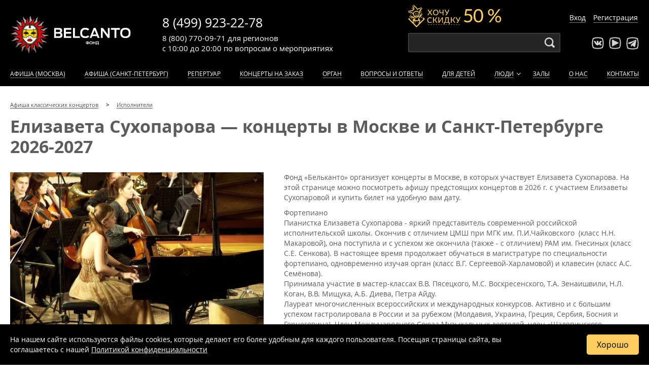

--- FILE ---
content_type: text/html; charset=UTF-8
request_url: https://www.belcantofund.com/people/sukhoparova-elizaveta/
body_size: 14072
content:


<!DOCTYPE html>
<html xml:lang="ru-RU" lang="ru-RU">
<head>
	<meta name="viewport" content="width=device-width, initial-scale=1, maximum-scale=1, minimum-scale=1">
	<meta charset="utf-8">

	<link rel="icon" type="image/x-icon" href="/bitrix/templates/belcanto/favicon.svg?v=2" />

	
																    
    <link rel="manifest" href="/manifest.json">
	<title>Елизавета Сухопарова: фортепиано — концерты в Москве и Санкт-Петербурге 2026-2027</title>
	<meta http-equiv="Content-Type" content="text/html; charset=UTF-8" />
<meta name="robots" content="index, follow" />
<meta name="description" content="Здесь полная афиша концертов Елизаветы Сухопаровой в Москве и Санкт-Петербурге на 2026-2027 год, инструмент фортепиано. Предлагаем купить билеты на концерты Елизаветы Сухопаровой от фонда Бельканто" />
<link href="/bitrix/cache/css/s1/belcanto/kernel_main/kernel_main.css?175380056244417" type="text/css"  rel="stylesheet" />
<link href="/bitrix/cache/css/s1/belcanto/template_8bf53e717d3b1eb7a080e5f252b92403/template_8bf53e717d3b1eb7a080e5f252b92403.css?1760598414233854" type="text/css"  data-template-style="true"  rel="stylesheet" />
<script type="text/javascript">if(!window.BX)window.BX={message:function(mess){if(typeof mess=='object') for(var i in mess) BX.message[i]=mess[i]; return true;}};</script>
<script type="text/javascript">(window.BX||top.BX).message({'JS_CORE_LOADING':'Загрузка...','JS_CORE_NO_DATA':'- Нет данных -','JS_CORE_WINDOW_CLOSE':'Закрыть','JS_CORE_WINDOW_EXPAND':'Развернуть','JS_CORE_WINDOW_NARROW':'Свернуть в окно','JS_CORE_WINDOW_SAVE':'Сохранить','JS_CORE_WINDOW_CANCEL':'Отменить','JS_CORE_WINDOW_CONTINUE':'Продолжить','JS_CORE_H':'ч','JS_CORE_M':'м','JS_CORE_S':'с','JSADM_AI_HIDE_EXTRA':'Скрыть лишние','JSADM_AI_ALL_NOTIF':'Показать все','JSADM_AUTH_REQ':'Требуется авторизация!','JS_CORE_WINDOW_AUTH':'Войти','JS_CORE_IMAGE_FULL':'Полный размер'});</script>
<script type="text/javascript">(window.BX||top.BX).message({'LANGUAGE_ID':'ru','FORMAT_DATE':'DD.MM.YYYY','FORMAT_DATETIME':'DD.MM.YYYY HH:MI:SS','COOKIE_PREFIX':'BITRIX_SM','SERVER_TZ_OFFSET':'10800','SITE_ID':'s1','SITE_DIR':'/','USER_ID':'','SERVER_TIME':'1769892946','USER_TZ_OFFSET':'0','USER_TZ_AUTO':'Y','bitrix_sessid':'d3f87ac8713e1a85e2009245d3047f73'});</script>


<script type="text/javascript" src="/bitrix/cache/js/s1/belcanto/kernel_main/kernel_main.js?1753800562269139"></script>
<script type="text/javascript" src="/bitrix/js/main/jquery/jquery-1.8.3.min.js?150355558293636"></script>
<script type="text/javascript">BX.setJSList(['/bitrix/js/main/core/core.js?150355556873556','/bitrix/js/main/core/core_popup.js?150355557629812','/bitrix/js/main/core/core_ajax.js?150355557221031','/bitrix/js/main/json/json2.min.js?15035555843467','/bitrix/js/main/core/core_ls.js?15035555767365','/bitrix/js/main/session.js?15035550202511','/bitrix/js/main/core/core_window.js?150355558074754','/bitrix/js/main/core/core_date.js?150355557234241','/bitrix/js/main/utils.js?150355502219858']); </script>
<script type="text/javascript">BX.setCSSList(['/bitrix/js/main/core/css/core.css?15035562442854','/bitrix/js/main/core/css/core_popup.css?150355624629699','/bitrix/js/main/core/css/core_date.css?15035562469657','/assets/css/layout.css?17605984109418','/assets/css/header.css?176059841026895','/assets/css/event.css?176059841028626','/assets/css/footer.css?17193113214255','/assets/css/calendars.css?170063031010135','/assets/css/events.css?17452393749318','/assets/css/addons.css?172719048482640','/assets/css/entyties.css?17605984103549','/assets/css/sidebar.css?1589260565358','/assets/css/series.css?176059841011030','/assets/css/sendsay.css?15341566575140','/assets/css/peoples.css?15326899845076','/assets/css/swiper.min.css?157665160713667','/assets/css/form_callback.css?17271894885062','/assets/css/contacts.css?158928146684','/assets/css/new.css?176059841016851']); </script>
<script type='text/javascript'>window['recaptchaFreeOptions']={'size':'normal','theme':'light','badge':'inline','version':'','action':'','lang':'ru','key':'6Lc3ek4rAAAAAGR6kis09UlYHjqYALv9pdyMRhND'};</script>
<script type="text/javascript">"use strict";!function(r,c){var l=l||{};l.form_submit;var i=r.recaptchaFreeOptions;l.loadApi=function(){if(!c.getElementById("recaptchaApi")){var e=c.createElement("script");e.async=!0,e.id="recaptchaApi",e.src="//www.google.com/recaptcha/api.js?onload=RecaptchafreeLoaded&render=explicit&hl="+i.lang,e.onerror=function(){console.error('Failed to load "www.google.com/recaptcha/api.js"')},c.getElementsByTagName("head")[0].appendChild(e)}return!0},l.loaded=function(){if(l.renderById=l.renderByIdAfterLoad,l.renderAll(),"invisible"===i.size){c.addEventListener("submit",function(e){if(e.target&&"FORM"===e.target.tagName){var t=e.target.querySelector("div.g-recaptcha").getAttribute("data-widget");grecaptcha.execute(t),l.form_submit=e.target,e.preventDefault()}},!1);for(var e=c.querySelectorAll(".grecaptcha-badge"),t=1;t<e.length;t++)e[t].style.display="none"}r.jQuery&&jQuery(c).ajaxComplete(function(){l.reset()}),void 0!==r.BX.addCustomEvent&&r.BX.addCustomEvent("onAjaxSuccess",function(){l.reset()})},l.renderAll=function(){for(var e=c.querySelectorAll("div.g-recaptcha"),t=0;t<e.length;t++)e[t].hasAttribute("data-widget")||l.renderById(e[t].getAttribute("id"))},l.renderByIdAfterLoad=function(e){var t=c.getElementById(e),a=grecaptcha.render(t,{sitekey:t.hasAttribute("data-sitekey")?t.getAttribute("data-sitekey"):i.key,theme:t.hasAttribute("data-theme")?t.getAttribute("data-theme"):i.theme,size:t.hasAttribute("data-size")?t.getAttribute("data-size"):i.size,callback:t.hasAttribute("data-callback")?t.getAttribute("data-callback"):i.callback,badge:t.hasAttribute("data-badge")?t.getAttribute("data-badge"):i.badge});t.setAttribute("data-widget",a)},l.reset=function(){l.renderAll();for(var e=c.querySelectorAll("div.g-recaptcha[data-widget]"),t=0;t<e.length;t++){var a=e[t].getAttribute("data-widget");r.grecaptcha&&grecaptcha.reset(a)}},l.submitForm=function(e){if(void 0!==l.form_submit){var t=c.createElement("INPUT");t.setAttribute("type","hidden"),t.name="g-recaptcha-response",t.value=e,l.form_submit.appendChild(t);for(var a=l.form_submit.elements,r=0;r<a.length;r++)if("submit"===a[r].getAttribute("type")){var i=c.createElement("INPUT");i.setAttribute("type","hidden"),i.name=a[r].name,i.value=a[r].value,l.form_submit.appendChild(i)}c.createElement("form").submit.call(l.form_submit)}},l.throttle=function(a,r,i){var n,d,c,l=null,o=0;i=i||{};function u(){o=!1===i.leading?0:(new Date).getTime(),l=null,c=a.apply(n,d),l||(n=d=null)}return function(){var e=(new Date).getTime();o||!1!==i.leading||(o=e);var t=r-(e-o);return n=this,d=arguments,t<=0||r<t?(l&&(clearTimeout(l),l=null),o=e,c=a.apply(n,d),l||(n=d=null)):l||!1===i.trailing||(l=setTimeout(u,t)),c}},l.replaceCaptchaBx=function(){var e=c.body.querySelectorAll("form img");l.renderAll();for(var t=0;t<e.length;t++){var a=e[t];if(/\/bitrix\/tools\/captcha\.php\?(captcha_code|captcha_sid)=[0-9a-z]+/i.test(a.src)&&(a.src="[data-uri]",a.removeAttribute("width"),a.removeAttribute("height"),a.style.display="none",!a.parentNode.querySelector(".g-recaptcha"))){var r="d_recaptcha_"+Math.floor(16777215*Math.random()).toString(16),i=c.createElement("div");i.id=r,i.className="g-recaptcha",a.parentNode.appendChild(i),l.renderById(r)}}var n=c.querySelectorAll('form input[name="captcha_word"]');for(t=0;t<n.length;t++){var d=n[t];"none"!==d.style.display&&(d.style.display="none"),d.value=""}},l.init=function(){l.renderById=l.loadApi,c.addEventListener("DOMContentLoaded",function(){l.renderAll(),l.replaceCaptchaBx();var t=l.throttle(l.replaceCaptchaBx,200),e=r.MutationObserver||r.WebKitMutationObserver||r.MozMutationObserver;e?new e(function(e){e.forEach(function(e){"childList"===e.type&&0<e.addedNodes.length&&"IFRAME"!==e.addedNodes[0].tagName&&t()})}).observe(c.body,{attributes:!1,characterData:!1,childList:!0,subtree:!0,attributeOldValue:!1,characterDataOldValue:!1}):c.addEventListener("DOMNodeInserted",function(e){t()})})},l.init(),r.Recaptchafree=l,r.RecaptchafreeLoaded=l.loaded,r.RecaptchafreeSubmitForm=l.submitForm}(window,document);</script>
<!-- Bitrix24.LiveChat external config -->
<script type="text/javascript">
	window.BxLiveChatInit = function() {
		var config = {'user':{'hash':'632c0d427652c8f03e40c7cd11791aa5','name':'Гость','lastName':'','email':''},'firstMessage':'[b]Пользователь[/b]: Гость[br][br][b]Сайт[/b]: #VAR_HOST#[br][b]Страница сайта[/b]: #VAR_PAGE#'};
		config.firstMessage = config.firstMessage.replace('#VAR_HOST#', location.hostname).replace('#VAR_PAGE#', '[url='+location.href+']'+(document.title || location.href)+'[/url]');
		BX.LiveChat.setCookie('LIVECHAT_HASH', '632c0d427652c8f03e40c7cd11791aa5', {expires: 600000});
		return config;
	};
	</script>
<!-- /Bitrix24.LiveChat external config -->
<meta property="og:title" content="Елизавета Сухопарова — концерты в Москве и Санкт-Петербурге 2026-2027"/>
<meta property="og:description" content="Здесь полная афиша концертов Елизаветы Сухопаровой, инструмент фортепиано в Москве и Санкт-Петербурге на 2026-2027 год. Предлагаем купить билеты на концерты Елизаветы Сухопаровой от фонда Бельканто"/>
<meta property="og:type" content="article"/>
<meta property="og:url" content="https://www.belcantofund.com//people/sukhoparova-elizaveta/"/>
<meta property="og:image" content="https://www.belcantofund.com/upload/iblock/51f/51f6471687e8c093425d2ccce4d4d047.jpg"/>



<script type="text/javascript">var _ba = _ba || []; _ba.push(["aid", "84eaab81bcad41401092d6755e40baa5"]); _ba.push(["host", "www.belcantofund.com"]); (function() {var ba = document.createElement("script"); ba.type = "text/javascript"; ba.async = true;ba.src = (document.location.protocol == "https:" ? "https://" : "http://") + "bitrix.info/ba.js";var s = document.getElementsByTagName("script")[0];s.parentNode.insertBefore(ba, s);})();</script>



	
	
			<script type="text/javascript">var user_fav = [];</script>
	
</head>
<body>
	<div class="wrapper ">
	<div class="site_wrapper">

	<div id="panel-bitrix bx-panel-fixed">
			</div>

	<div style="display: none !important;" itemscope itemtype="https://schema.org/Organization">
		<span itemprop="name">Фонд «Бельканто»</span>
		<span itemprop="description">Фонд Бельканто предлагает большую афишу концертов классической музыки в Москве 2026-2027: расписание всех классических мероприятий, онлайн продажа билетов, отзывы посетителей. Купите билет на классический концерт в Москве уже сегодня!</span>
		<a href="https://www.belcantofund.com/" itemprop="url">www.belcantofund.com</a>
		<span itemprop="telephone">8 (499) 923-22-78</span>
		<span itemprop="telephone">8 (800) 770-09-71</span>
		<div itemprop="address" itemscope itemtype="https://schema.org/PostalAddress">
			<span itemprop="addressLocality">Москва</span>
			<span itemprop="streetAddress">ул. Старосадский пер.,7/10 стр.10</span>
		</div>
		<img itemprop="logo" src="https://www.belcantofund.com/bitrix/templates/belcanto/images/belcanto_logo_black.png" alt="Логотип Фонда «Бельканто»">
	</div>

	

<header>
	<div id="yellow-promo-wrap" class="yellow-promo-wrap">
		<span class="promo-close"></span>
		<div class="clown"><img src="/bitrix/templates/belcanto/img/event/discount.png"></div>
		<div class="yellow-promo_new">
			<div class="yellow-promo__text_new">1. <a href="/cabinet/" target="_blank">Войдите в личный кабинет</a> или <a href="/cabinet/?register=yes" target="_blank">зарегистрируйтесь</a>, если покупаете у нас в первый раз.</div>
			<div class="yellow-promo__text_new">2. Пройдите в <a href="/cabinet/newsletters/" target="_blank">раздел «Рассылка»</a> в личном кабинете после авторизации в нём. Если вы подписаны на рассылку, то увидите билеты с льготными ценами на сайте. Если нет, подпишитесь, и покупайте билеты вдвое дешевле!</div>
		</div>
	</div>

			<div class="get-discount-top __active">
			<span>Хочу скидку 50 %</span>
		</div>
	
	<div class="container header-body">
		<div class="logo"><a href="/" class="brang-logo" title="Бельканто - классические концерты">Концерты классической музыки</a></div>

		<div class="phones">
			<div class="phone msk"><a href="tel:+74999232278">8 (499) 923-22-78</a></div>
			<div class="worktime">
				с 10:00 до 20:00
				<span>по вопросам</span>
				<span class="work-var work-var-desktop">о мероприятиях</span>
				<span class="work-var work-var-mobile">
					<noindex>мероприятий</noindex>
				</span>
			</div>
			<div class="phone region"><a href="tel:88007700971">8 (800) 770-09-71</a>
				<div class="phone-desc">для регионов</div>
			</div>
		</div>

		<div class="search">
			<div class="search_form">
				<input id="search-input" type="text" name="">
			</div>
		</div>

		<div class="socials">
			<ul class="social_list">
				<li class="vk"><a target="_blank" rel="nofollow" href="http://vk.com/belcantofund" target="_blank"></a></li>
				<li class="youtube"><a target="_blank" rel="nofollow" href="https://www.youtube.com/channel/UCDck3zx6XlYigdjWHcTUm2g/featured" target="_blank"></a></li>
				<li class="telegram"><a target="_blank" rel="nofollow" href="https://t.me/belcantofund_com" target="_blank"></a></li>
			</ul>
		</div>

		<div class="auth"></div>

					<div class="get-discount  __active"></div>
		
					<div class="lk_header">
				<a href="/cabinet/">Вход</a>
				<a href="/cabinet/?register=yes">Регистрация</a>
			</div>
		
		<div class="mobile-btn-phone"></div>
		<div class="mobile-menu-button" id="mobile-menu-button"></div>

	</div>
	<div class="mobile-site-menu" id="mobile-site-menu"></div>



	<nav class="site-menu">
		<div class="container">
			<ul class="nav-menu" id="nav-menu">
									<li class="lk_menu">
						<a href="/cabinet/">Вход</a>
						<a href="/cabinet/?register=yes">Регистрация</a>
					</li>
				
				<div class="search_mobile">
					<div class="search_form-mobile">
						<input class="search-input-mobile" type="text" name="">
					</div>
				</div>

									<li><a rel="nofollow" href="/affiche/" >Афиша (Москва)</a></li>
					<li><a rel="nofollow" href="/affiche_spb/" >Афиша (Санкт-Петербург)</a></li>
				
                
				 <li><a href="/repertoire/" >Репертуар</a></li>

                				    <li><a href="/koncert-na-zakaz/" >Концерты на заказ</a></li>
                
				<li class="not_show_for_861px-1050px"><a href="/instruments/organ/" >Орган</a></li>
				<li><a href="/about/voprosy-i-otvety/" >Вопросы и ответы</a></li>
				<li><a href="https://kids.belcantofund.com/">Для детей</a></li>
				<li class="dropdown"><a href="/peoples/authors/" >Люди</a>
					<div class="dropdown_active"></div>
					<div class="submenu">
						<ul class="nav-menu nav-submenu">
							<li><a href="/peoples/performers/" >Исполнители</a></li>
							<li><a href="/peoples/authors/" >Композиторы</a></li>
							<li><a href="/peoples/painters/" >Художники</a></li>
							<li><a href="/peoples/writers/" >Авторы</a></li>
							<li><a href="/peoples/guides/" >Экскурсоводы</a></li>
						</ul>
					</div>
				</li>
				<li><a href="/halls/" >Залы</a></li>
								<li><a href="/about/" >О нас</a></li>
				<li><a href="/contacts/" >Контакты</a></li>
			</ul>
		</div>
	</nav>
</header>
	<div class="margin-header-discount-fixed"></div>
<div class="margin-header-fixed"></div>

        <div class="container section-title">
            <ul class="breadcrumb" itemscope itemtype="http://schema.org/BreadcrumbList">
                        <li itemprop="itemListElement" itemscope itemtype="http://schema.org/ListItem">
                            <a href="/" itemprop="item">
                                <span itemprop="name">Афиша классических концертов</span>
                                <meta itemprop="position" content="1">
                            </a>
                        </li>
                        <li itemprop="itemListElement" itemscope itemtype="http://schema.org/ListItem">
                            <a href="/peoples/performers/" itemprop="item">
                                <span itemprop="name">Исполнители</span>
                                <meta itemprop="position" content="2">
                            </a>
                        </li></ul>
                            <h1>Елизавета Сухопарова — концерты в Москве и Санкт-Петербурге 2026-2027</h1>
                    </div>
    <div class="container">
	 



<div class="block block_content block_content_w_img">
	<img class="left 2" src="/upload/iblock/51f/51f6471687e8c093425d2ccce4d4d047.jpg" width="500" height="312" loading="lazy" alt="Елизавета Сухопарова" />
	
			<p>Фонд «Бельканто» организует концерты в Москве, в которых участвует Елизавета Сухопарова. На этой странице можно посмотреть афишу предстоящих концертов в 2026 г. с участием Елизаветы Сухопаровой и купить билет на удобную вам дату.</p>
	
	Фортепиано<br>
Пианистка Елизавета Сухопарова - яркий представитель современной российской исполнительской школы. Окончив с отличием ЦМШ при МГК им. П.И.Чайковского &nbsp;(класс Н.Н. Макаровой), она поступила и с успехом же окончила (также - с отличием) РАМ им. Гнесиных (класс С.Е. Сенкова). В настоящее время продолжает обучаться в магистратуре по специальности фортепиано, одновременно изучая орган (класс В.Г. Сергеевой-Харламовой) и клавесин (класс А.С. Семёнова).&nbsp;<br>
Принимала участие в мастер-классах В.В. Пясецкого, М.С. Воскресенского, Т.А. Зенаишвили, Н.Л. Коган, В.В. Мищука, А.Б. Диева, Петра Айду.<br>
Лауреат многочисленных всероссийских и международных конкурсов. Активно и с большим успехом гастролировала в России и за рубежом (Молдавия, Украина, Греция, Сербия, Босния и Герцеговина). Член Международного Союза Музыкальных деятелей, член «Шаляпинского общества» в Москве, солистка оперного театра автономной некоммерческой организации Камерного оперного театра содружество «Гомер».&nbsp;<br>
Игру Елизаветы Сухопаровой отличает высокий профессионализм, техническая отточенность и яркая, захватывающая эмоциональность.<br>
<br>
<br>
&nbsp;<br>
<br>
<br>
<br>
<br>
<br>
<br>
<iframe width="1000" height="563" src="https://www.youtube-nocookie.com/embed/XrgEA8GQ_5c" frameborder="0" allowfullscreen></iframe>
    </div>


<div class="events not_overflow_hidden">
	
<link rel='stylesheet' media='all' href='/bitrix/templates/belcanto/css/events_list_line.css'>





<script>
    function addScriptQtickets(src) {
        var script = document.createElement('script');
        script.src = src;
        script.async = true;
        document.body.appendChild(script);
    }

    let jsIndexFilesQtickets = ['https://qtickets.ru/js/openapi'];

    let jsIndexListenerQtickets = 0;

    function addAllScriptsQtickets(){
        if (jsIndexListenerQtickets == 0) {
            for (let file of jsIndexFilesQtickets) {
                addScriptQtickets(file);
            }
            return jsIndexListenerQtickets = 1;
        }

        document.removeEventListener('mousemove', addAllScriptsQtickets);
        document.removeEventListener('touchstart', addAllScriptsQtickets);
        document.removeEventListener('scroll', addAllScriptsQtickets);
        document.removeEventListener('click', addAllScriptsQtickets);
    }

    document.addEventListener('mousemove', addAllScriptsQtickets);
    document.addEventListener('touchstart', addAllScriptsQtickets);
    document.addEventListener('scroll', addAllScriptsQtickets);
    document.addEventListener('click', addAllScriptsQtickets);
</script></div>








            
<h2>В ближайшее время мероприятий с участием Елизаветы Сухопаровой нет</h2>     
<p>Возможно, вас заинтересуют ближайшие мероприятия фонда «Бельканто»</p>
<div class="events block_more_events ">
    <link rel='stylesheet' media='all' href='/bitrix/templates/belcanto/css/events_list_line.css'>




            <div class="wrapper_block_tags">
                <div class="block_tags">
                    <a href="/instruments/fortepiano/">Фортепиано</a><a href="/genres/klassik/">Классика</a>                </div>
            </div>
            <div class="event event-item __active" itemscope itemtype="http://schema.org/Event" data-time="1769936400" data-premiere="0" data-popular="0" data-promo="0" data-id="38446" data-url="/actions/38446-muzey-pushkina/" data-qt="207093" data-tickets="1" data-user="">
        <meta itemprop="inLanguage" content="ru">
        <meta itemprop="organizer" content="Фонд «Бельканто»">
                <span itemprop="description" style="all: revert; display: none;">Концерт Сказка с органом и песочной анимацией «Алиса в стране чудес» от фонда Бельканто пройдет 1 февраля в 12:00 в Москве. Зал — Государственный музей А.С. Пушкина , купить билет на концерт</span>

        
        <div class="event-cover">
            <div class="event-fav" id="38446">
                <div></div>
                <div></div>
            </div>
            <a href="/actions/38446-muzey-pushkina/"><img class="event_cover event_preview" itemprop="image" src="https://img.belcantofund.com/522x-/iblock/5b3/5b367671ff855d786af943c9ac1b89f6.jpg" loading="lazy" alt="Концерт Сказка с органом и песочной анимацией «Алиса в стране чудес»" /></a>        </div>
        <div class="event-prospect">
            <div class="event-date">
                <div class="event-day">
                    <div class="event-day_name">Воскресенье</div>
                    <div class="event-day_date" itemprop="startDate" content="2026-02-01T12:00">1 февраля 2026</div>
                </div>
                <div class="event-time">12:00</div>
                <div class="event-duration" itemprop="duration">60 минут</div>
                <div class="event-agelimit">6+</div>
            </div>

                            <a class="event-name" itemprop="url" href="/actions/38446-muzey-pushkina/"><span itemprop="name">Сказка с органом и песочной анимацией «Алиса в стране чудес»</span></a>
            

                            <div class="event-series"><b>Сказки с песочной анимацией</b></div>
                        <div class="event-hall" itemprop="location" itemscope itemtype="http://schema.org/Place">
                <span class="event-hall_name" itemprop="name">Государственный музей А.С. Пушкина </span>
                <span class="event-hall_address" itemprop="address" itemscope itemtype="http://schema.org/PostalAddress">
                    <span>г.
                        <span style="all: revert;" itemprop="addressLocality">Москва</span>,
                        <span style="all: revert;" itemprop="streetAddress">ул. Пречистенка, 12/2c4</span>
                    </span>
                </span>
                <span style="all: revert; display: none;" itemprop="url" content="https://www.belcantofund.com/halls/muzey-pushkina/"></span>
            </div>
        </div>

                                    <div class="buy-line">
                                            <div class="event-price test" itemprop="offers" itemscope itemtype="https://schema.org/AggregateOffer">
                             <span style="all: revert;" itemprop="lowPrice">
                                2400                            </span> -
                            <span style="all: revert;" itemprop="highPrice">
                                3000                            </span>
                            <span class="rub" itemprop="priceCurrency" content="RUB">a</span>
                            <span itemprop="availability" content="https://schema.org/InStock" style="all: revert; display: none;"></span>
                            <span itemprop="url" content="/actions/38446-muzey-pushkina/" style="all: revert; display: none;"></span>
                        </div>
                    
                                                                        <div class="event-button btn btn-buy-wo-price" rel="qtickets" data-base-color="984d5a" data-event-id="207093" data-custom-event="38446" data-custom-user="0" data-custom-ga_user="0" data-custom-browser="" data-custom-fb_track="fb_4c762717146379b385ce5f8c9fca3adf"  data-integrations='false' data-window-width="960" data-window-height="700" >
                                Выбрать билеты
                            </div>
                                            
                                            <div class="event-item-price_status">
                                                                                                <span>Показаны <b>полные</b> цены <span class="price_mod_change">как получить льготные</span></span>
                                                                                    </div>
                                    </div>
                        </div>
    <div class="event event-item __active" itemscope itemtype="http://schema.org/Event" data-time="1769947200" data-premiere="0" data-popular="0" data-promo="0" data-id="39014" data-url="/actions/39014-lyuteranskaya-tserkov-svyatykh-petra-i-pavla-sankt-peterburg/" data-qt="210948" data-tickets="1" data-user="">
        <meta itemprop="inLanguage" content="ru">
        <meta itemprop="organizer" content="Фонд «Бельканто»">
                <span itemprop="description" style="all: revert; display: none;">Концерт «Саксофон орган шоу. Бах. Токката и фуга ре минор. Чайковский. Танец феи Драже. Бородин. Половецкие пляски» от фонда Бельканто пройдет 1 февраля в 15:00 в Москве. Зал — Лютеранская церковь Святых Петра и Павла (Санкт-Петербург), купить билет на концерт</span>

        
        <div class="event-cover">
            <div class="event-fav" id="39014">
                <div></div>
                <div></div>
            </div>
            <a href="/actions/39014-lyuteranskaya-tserkov-svyatykh-petra-i-pavla-sankt-peterburg/"><img class="event_cover event_preview" itemprop="image" src="https://img.belcantofund.com/522x-/iblock/72f/72f6db8508680e8ef73383c6b8ae81a2.jpg" loading="lazy" alt="Концерт «Саксофон орган шоу. Бах. Токката и фуга ре минор. Чайковский. Танец феи Драже. Бородин. Половецкие пляски»" /></a>        </div>
        <div class="event-prospect">
            <div class="event-date">
                <div class="event-day">
                    <div class="event-day_name">Воскресенье</div>
                    <div class="event-day_date" itemprop="startDate" content="2026-02-01T15:00">1 февраля 2026</div>
                </div>
                <div class="event-time">15:00</div>
                <div class="event-duration" itemprop="duration">60 минут</div>
                <div class="event-agelimit">6+</div>
            </div>

                            <a class="event-name" itemprop="url" href="/actions/39014-lyuteranskaya-tserkov-svyatykh-petra-i-pavla-sankt-peterburg/"><span itemprop="name">«Саксофон орган шоу. Бах. Токката и фуга ре минор. Чайковский. Танец феи Драже. Бородин. Половецкие пляски»</span></a>
            

                        <div class="event-hall" itemprop="location" itemscope itemtype="http://schema.org/Place">
                <span class="event-hall_name" itemprop="name">Лютеранская церковь Святых Петра и Павла (Санкт-Петербург)</span>
                <span class="event-hall_address" itemprop="address" itemscope itemtype="http://schema.org/PostalAddress">
                    <span>г.
                        <span style="all: revert;" itemprop="addressLocality">Санкт-Петербург</span>,
                        <span style="all: revert;" itemprop="streetAddress"> Невский проспект, 22-24Б</span>
                    </span>
                </span>
                <span style="all: revert; display: none;" itemprop="url" content="https://www.belcantofund.com/halls/lyuteranskaya-tserkov-svyatykh-petra-i-pavla-sankt-peterburg/"></span>
            </div>
        </div>

                                    <div class="buy-line">
                                            <div class="event-price test" itemprop="offers" itemscope itemtype="https://schema.org/AggregateOffer">
                             <span style="all: revert;" itemprop="lowPrice">
                                1000                            </span> -
                            <span style="all: revert;" itemprop="highPrice">
                                2400                            </span>
                            <span class="rub" itemprop="priceCurrency" content="RUB">a</span>
                            <span itemprop="availability" content="https://schema.org/InStock" style="all: revert; display: none;"></span>
                            <span itemprop="url" content="/actions/39014-lyuteranskaya-tserkov-svyatykh-petra-i-pavla-sankt-peterburg/" style="all: revert; display: none;"></span>
                        </div>
                    
                                                                        <div class="event-button btn btn-buy-wo-price" rel="qtickets" data-base-color="984d5a" data-event-id="210948" data-custom-event="39014" data-custom-user="0" data-custom-ga_user="0" data-custom-browser="" data-custom-fb_track="fb_4c762717146379b385ce5f8c9fca3adf"  data-integrations='false' data-window-width="960" data-window-height="700" >
                                Выбрать билеты
                            </div>
                                            
                                            <div class="event-item-price_status">
                                                                                                <span>Показаны <b>полные</b> цены <span class="price_mod_change">как получить льготные</span></span>
                                                                                    </div>
                                    </div>
                        </div>
    <div class="event event-item __active" itemscope itemtype="http://schema.org/Event" data-time="1769947200" data-premiere="0" data-popular="0" data-promo="0" data-id="38212" data-url="/actions/38212-muzey-pushkina/" data-qt="204371" data-tickets="1" data-user="">
        <meta itemprop="inLanguage" content="ru">
        <meta itemprop="organizer" content="Фонд «Бельканто»">
                <span itemprop="description" style="all: revert; display: none;">Концерт «Орган и свечи. Музыка великих: Микаэл Таривердиев. Ирония судьбы, Семнадцать мгновений весны, Король‑олень» от фонда Бельканто пройдет 1 февраля в 15:00 в Москве. Зал — Государственный музей А.С. Пушкина , купить билет на концерт</span>

        
        <div class="event-cover">
            <div class="event-fav" id="38212">
                <div></div>
                <div></div>
            </div>
            <a href="/actions/38212-muzey-pushkina/"><img class="event_cover event_preview" itemprop="image" src="https://img.belcantofund.com/522x-/iblock/e77/e773f0489b40e2773a7756127dab2f80.jpg" loading="lazy" alt="Концерт «Орган и свечи. Музыка великих: Микаэл Таривердиев. Ирония судьбы, Семнадцать мгновений весны, Король‑олень»" /></a>        </div>
        <div class="event-prospect">
            <div class="event-date">
                <div class="event-day">
                    <div class="event-day_name">Воскресенье</div>
                    <div class="event-day_date" itemprop="startDate" content="2026-02-01T15:00">1 февраля 2026</div>
                </div>
                <div class="event-time">15:00</div>
                <div class="event-duration" itemprop="duration">75 минут</div>
                <div class="event-agelimit">6+</div>
            </div>

                            <a class="event-name" itemprop="url" href="/actions/38212-muzey-pushkina/"><span itemprop="name">«Орган и свечи. Музыка великих: Микаэл Таривердиев. Ирония судьбы, Семнадцать мгновений весны, Король‑олень»</span></a>
            

                            <div class="event-series"><b>Шедевры мировой киномузыки</b></div>
                        <div class="event-hall" itemprop="location" itemscope itemtype="http://schema.org/Place">
                <span class="event-hall_name" itemprop="name">Государственный музей А.С. Пушкина </span>
                <span class="event-hall_address" itemprop="address" itemscope itemtype="http://schema.org/PostalAddress">
                    <span>г.
                        <span style="all: revert;" itemprop="addressLocality">Москва</span>,
                        <span style="all: revert;" itemprop="streetAddress">ул. Пречистенка, 12/2c4</span>
                    </span>
                </span>
                <span style="all: revert; display: none;" itemprop="url" content="https://www.belcantofund.com/halls/muzey-pushkina/"></span>
            </div>
        </div>

                                    <div class="buy-line">
                                            <div class="event-price test" itemprop="offers" itemscope itemtype="https://schema.org/AggregateOffer">
                             <span style="all: revert;" itemprop="lowPrice">
                                2400                            </span> -
                            <span style="all: revert;" itemprop="highPrice">
                                3000                            </span>
                            <span class="rub" itemprop="priceCurrency" content="RUB">a</span>
                            <span itemprop="availability" content="https://schema.org/InStock" style="all: revert; display: none;"></span>
                            <span itemprop="url" content="/actions/38212-muzey-pushkina/" style="all: revert; display: none;"></span>
                        </div>
                    
                                                                        <div class="event-button btn btn-buy-wo-price" rel="qtickets" data-base-color="984d5a" data-event-id="204371" data-custom-event="38212" data-custom-user="0" data-custom-ga_user="0" data-custom-browser="" data-custom-fb_track="fb_4c762717146379b385ce5f8c9fca3adf"  data-integrations='false' data-window-width="960" data-window-height="700" >
                                Выбрать билеты
                            </div>
                                            
                                            <div class="event-item-price_status">
                                                                                                <span>Показаны <b>полные</b> цены <span class="price_mod_change">как получить льготные</span></span>
                                                                                    </div>
                                    </div>
                        </div>
    <div class="event event-item __active" itemscope itemtype="http://schema.org/Event" data-time="1769954400" data-premiere="0" data-popular="0" data-promo="0" data-id="39089" data-url="/actions/39089-lyuteranskaya-tserkov-svyatykh-petra-i-pavla-sankt-peterburg/" data-qt="211050" data-tickets="1" data-user="">
        <meta itemprop="inLanguage" content="ru">
        <meta itemprop="organizer" content="Фонд «Бельканто»">
                <span itemprop="description" style="all: revert; display: none;">Концерт «Концерт с песочной анимацией. Чайковский. Щелкунчик. Вивальди. Зима. Шуберт. Аве Мария» от фонда Бельканто пройдет 1 февраля в 17:00 в Москве. Зал — Лютеранская церковь Святых Петра и Павла (Санкт-Петербург), купить билет на концерт</span>

        
        <div class="event-cover">
            <div class="event-fav" id="39089">
                <div></div>
                <div></div>
            </div>
            <a href="/actions/39089-lyuteranskaya-tserkov-svyatykh-petra-i-pavla-sankt-peterburg/"><img class="event_cover event_preview" itemprop="image" src="https://img.belcantofund.com/522x-/iblock/9fa/9fa430d37ce83b6d4dba85bdde67b0ea.jpg" loading="lazy" alt="Концерт «Концерт с песочной анимацией. Чайковский. Щелкунчик. Вивальди. Зима. Шуберт. Аве Мария»" /></a>        </div>
        <div class="event-prospect">
            <div class="event-date">
                <div class="event-day">
                    <div class="event-day_name">Воскресенье</div>
                    <div class="event-day_date" itemprop="startDate" content="2026-02-01T17:00">1 февраля 2026</div>
                </div>
                <div class="event-time">17:00</div>
                <div class="event-duration" itemprop="duration">60 минут</div>
                <div class="event-agelimit">6+</div>
            </div>

                            <a class="event-name" itemprop="url" href="/actions/39089-lyuteranskaya-tserkov-svyatykh-petra-i-pavla-sankt-peterburg/"><span itemprop="name">«Концерт с песочной анимацией. Чайковский. Щелкунчик. Вивальди. Зима. Шуберт. Аве Мария»</span></a>
            

                            <div class="event-series"><b>Времена года</b></div>
                        <div class="event-hall" itemprop="location" itemscope itemtype="http://schema.org/Place">
                <span class="event-hall_name" itemprop="name">Лютеранская церковь Святых Петра и Павла (Санкт-Петербург)</span>
                <span class="event-hall_address" itemprop="address" itemscope itemtype="http://schema.org/PostalAddress">
                    <span>г.
                        <span style="all: revert;" itemprop="addressLocality">Санкт-Петербург</span>,
                        <span style="all: revert;" itemprop="streetAddress"> Невский проспект, 22-24Б</span>
                    </span>
                </span>
                <span style="all: revert; display: none;" itemprop="url" content="https://www.belcantofund.com/halls/lyuteranskaya-tserkov-svyatykh-petra-i-pavla-sankt-peterburg/"></span>
            </div>
        </div>

                                    <div class="buy-line">
                                            <div class="event-price test" itemprop="offers" itemscope itemtype="https://schema.org/AggregateOffer">
                             <span style="all: revert;" itemprop="lowPrice">
                                1000                            </span> -
                            <span style="all: revert;" itemprop="highPrice">
                                2400                            </span>
                            <span class="rub" itemprop="priceCurrency" content="RUB">a</span>
                            <span itemprop="availability" content="https://schema.org/InStock" style="all: revert; display: none;"></span>
                            <span itemprop="url" content="/actions/39089-lyuteranskaya-tserkov-svyatykh-petra-i-pavla-sankt-peterburg/" style="all: revert; display: none;"></span>
                        </div>
                    
                                                                        <div class="event-button btn btn-buy-wo-price" rel="qtickets" data-base-color="984d5a" data-event-id="211050" data-custom-event="39089" data-custom-user="0" data-custom-ga_user="0" data-custom-browser="" data-custom-fb_track="fb_4c762717146379b385ce5f8c9fca3adf"  data-integrations='false' data-window-width="960" data-window-height="700" >
                                Выбрать билеты
                            </div>
                                            
                                            <div class="event-item-price_status">
                                                                                                <span>Показаны <b>полные</b> цены <span class="price_mod_change">как получить льготные</span></span>
                                                                                    </div>
                                    </div>
                        </div>
    <div class="event event-item __active" itemscope itemtype="http://schema.org/Event" data-time="1769961600" data-premiere="0" data-popular="0" data-promo="0" data-id="39015" data-url="/actions/39015-lyuteranskaya-tserkov-svyatykh-petra-i-pavla-sankt-peterburg/" data-qt="210573" data-tickets="1" data-user="">
        <meta itemprop="inLanguage" content="ru">
        <meta itemprop="organizer" content="Фонд «Бельканто»">
                <span itemprop="description" style="all: revert; display: none;">Концерт «Старинный орган в Соборе. Музыка великих: Вивальди, Бетховен, Шопен» от фонда Бельканто пройдет 1 февраля в 19:00 в Москве. Зал — Лютеранская церковь Святых Петра и Павла (Санкт-Петербург), купить билет на концерт</span>

        
        <div class="event-cover">
            <div class="event-fav" id="39015">
                <div></div>
                <div></div>
            </div>
            <a href="/actions/39015-lyuteranskaya-tserkov-svyatykh-petra-i-pavla-sankt-peterburg/"><img class="event_cover event_preview" itemprop="image" src="https://img.belcantofund.com/522x-/iblock/26b/26b6810332c4e68df371b4f6b9f1e68b.jpg" loading="lazy" alt="Концерт «Старинный орган в Соборе. Музыка великих: Вивальди, Бетховен, Шопен»" /></a>        </div>
        <div class="event-prospect">
            <div class="event-date">
                <div class="event-day">
                    <div class="event-day_name">Воскресенье</div>
                    <div class="event-day_date" itemprop="startDate" content="2026-02-01T19:00">1 февраля 2026</div>
                </div>
                <div class="event-time">19:00</div>
                <div class="event-duration" itemprop="duration">60 минут</div>
                <div class="event-agelimit">12+</div>
            </div>

                            <a class="event-name" itemprop="url" href="/actions/39015-lyuteranskaya-tserkov-svyatykh-petra-i-pavla-sankt-peterburg/"><span itemprop="name">«Старинный орган в Соборе. Музыка великих: Вивальди, Бетховен, Шопен»</span></a>
            

                            <div class="event-series"><b>Звучащие полотна</b></div>
                        <div class="event-hall" itemprop="location" itemscope itemtype="http://schema.org/Place">
                <span class="event-hall_name" itemprop="name">Лютеранская церковь Святых Петра и Павла (Санкт-Петербург)</span>
                <span class="event-hall_address" itemprop="address" itemscope itemtype="http://schema.org/PostalAddress">
                    <span>г.
                        <span style="all: revert;" itemprop="addressLocality">Санкт-Петербург</span>,
                        <span style="all: revert;" itemprop="streetAddress"> Невский проспект, 22-24Б</span>
                    </span>
                </span>
                <span style="all: revert; display: none;" itemprop="url" content="https://www.belcantofund.com/halls/lyuteranskaya-tserkov-svyatykh-petra-i-pavla-sankt-peterburg/"></span>
            </div>
        </div>

                                    <div class="buy-line">
                                            <div class="event-price test" itemprop="offers" itemscope itemtype="https://schema.org/AggregateOffer">
                             <span style="all: revert;" itemprop="lowPrice">
                                1000                            </span> -
                            <span style="all: revert;" itemprop="highPrice">
                                2400                            </span>
                            <span class="rub" itemprop="priceCurrency" content="RUB">a</span>
                            <span itemprop="availability" content="https://schema.org/InStock" style="all: revert; display: none;"></span>
                            <span itemprop="url" content="/actions/39015-lyuteranskaya-tserkov-svyatykh-petra-i-pavla-sankt-peterburg/" style="all: revert; display: none;"></span>
                        </div>
                    
                                                                        <div class="event-button btn btn-buy-wo-price" rel="qtickets" data-base-color="984d5a" data-event-id="210573" data-custom-event="39015" data-custom-user="0" data-custom-ga_user="0" data-custom-browser="" data-custom-fb_track="fb_4c762717146379b385ce5f8c9fca3adf"  data-integrations='false' data-window-width="960" data-window-height="700" >
                                Выбрать билеты
                            </div>
                                            
                                            <div class="event-item-price_status">
                                                                                                <span>Показаны <b>полные</b> цены <span class="price_mod_change">как получить льготные</span></span>
                                                                                    </div>
                                    </div>
                        </div>
    <div class="event event-item __active" itemscope itemtype="http://schema.org/Event" data-time="1769968800" data-premiere="0" data-popular="1" data-promo="0" data-id="39030" data-url="/actions/39030-lyuteranskaya-tserkov-svyatykh-petra-i-pavla-sankt-peterburg/" data-qt="210509" data-tickets="1" data-user="">
        <meta itemprop="inLanguage" content="ru">
        <meta itemprop="organizer" content="Фонд «Бельканто»">
                <span itemprop="description" style="all: revert; display: none;">Концерт «Саундтрек-шоу: орган-оркестр. Интерстеллар, Пираты карибского моря, Гладиатор, Титаник» от фонда Бельканто пройдет 1 февраля в 21:00 в Москве. Зал — Лютеранская церковь Святых Петра и Павла (Санкт-Петербург), купить билет на концерт</span>

                    <div class="event-item_labels">
                                <span class="label-popular">Популярное</span>                                                                                            </div>
        
        <div class="event-cover">
            <div class="event-fav" id="39030">
                <div></div>
                <div></div>
            </div>
            <a href="/actions/39030-lyuteranskaya-tserkov-svyatykh-petra-i-pavla-sankt-peterburg/"><img class="event_cover event_preview" itemprop="image" src="https://img.belcantofund.com/522x-/iblock/827/8271c6738a4ba20bbc854365faa7b7db.jpg" loading="lazy" alt="Концерт «Саундтрек-шоу: орган-оркестр. Интерстеллар, Пираты карибского моря, Гладиатор, Титаник»" /></a>        </div>
        <div class="event-prospect">
            <div class="event-date">
                <div class="event-day">
                    <div class="event-day_name">Воскресенье</div>
                    <div class="event-day_date" itemprop="startDate" content="2026-02-01T21:00">1 февраля 2026</div>
                </div>
                <div class="event-time">21:00</div>
                <div class="event-duration" itemprop="duration">60 минут</div>
                <div class="event-agelimit">12+</div>
            </div>

                            <a class="event-name" itemprop="url" href="/actions/39030-lyuteranskaya-tserkov-svyatykh-petra-i-pavla-sankt-peterburg/"><span itemprop="name">«Саундтрек-шоу: орган-оркестр. Интерстеллар, Пираты карибского моря, Гладиатор, Титаник»</span></a>
            

                            <div class="event-series"><b>Шедевры мировой киномузыки</b></div>
                        <div class="event-hall" itemprop="location" itemscope itemtype="http://schema.org/Place">
                <span class="event-hall_name" itemprop="name">Лютеранская церковь Святых Петра и Павла (Санкт-Петербург)</span>
                <span class="event-hall_address" itemprop="address" itemscope itemtype="http://schema.org/PostalAddress">
                    <span>г.
                        <span style="all: revert;" itemprop="addressLocality">Санкт-Петербург</span>,
                        <span style="all: revert;" itemprop="streetAddress"> Невский проспект, 22-24Б</span>
                    </span>
                </span>
                <span style="all: revert; display: none;" itemprop="url" content="https://www.belcantofund.com/halls/lyuteranskaya-tserkov-svyatykh-petra-i-pavla-sankt-peterburg/"></span>
            </div>
        </div>

                                    <div class="buy-line">
                                            <div class="event-price test" itemprop="offers" itemscope itemtype="https://schema.org/AggregateOffer">
                             <span style="all: revert;" itemprop="lowPrice">
                                1000                            </span> -
                            <span style="all: revert;" itemprop="highPrice">
                                2400                            </span>
                            <span class="rub" itemprop="priceCurrency" content="RUB">a</span>
                            <span itemprop="availability" content="https://schema.org/InStock" style="all: revert; display: none;"></span>
                            <span itemprop="url" content="/actions/39030-lyuteranskaya-tserkov-svyatykh-petra-i-pavla-sankt-peterburg/" style="all: revert; display: none;"></span>
                        </div>
                    
                                                                        <div class="event-button btn btn-buy-wo-price" rel="qtickets" data-base-color="984d5a" data-event-id="210509" data-custom-event="39030" data-custom-user="0" data-custom-ga_user="0" data-custom-browser="" data-custom-fb_track="fb_4c762717146379b385ce5f8c9fca3adf"  data-integrations='false' data-window-width="960" data-window-height="700" >
                                Выбрать билеты
                            </div>
                                            
                                            <div class="event-item-price_status">
                                                                                                <span>Показаны <b>полные</b> цены <span class="price_mod_change">как получить льготные</span></span>
                                                                                    </div>
                                    </div>
                        </div>

    </div>
    </div><div class="overlay" style="display:none"></div>
    </div><!--site_wrapper-->

    
    <footer>
        <div class="container">

            <div class="site-info">
                <div class="logo"><a href="/" class="brang-logo"></a></div>
                <div class="development">
                    <div class="copyright">© 2006-2026 All Rights Reserved</div>
                    <div class="developer">
                        <div class="lp">Доработка, поддержка, продвижение<br> и реклама сайта — <a class="__link" target="_blank" rel="nofollow" href="http://liderpoiska.ru/">Лидер поиска.</a></div>
                    </div>
                </div>
            </div>

            <div class="links">
                <ul id="ext-menu">
                    <!-- <li><a href="/smi/">Для СМИ</a></li> -->
                    <li><a href="/abonement/">Абонементы</a></li>
                    <li><a href="/about/voprosy-i-otvety/">Вопросы и ответы</a></li>
                    <li><a href="/about/politika-konfidencialnosti/">Политика конфиденциальности</a></li>
                    <li><a href="/about/soglasie-na-obrabotku-personalnykh-dannykh/">Согласие на обработку персональных данных</a></li>
                </ul>
            </div>

            <div class="links">
                <ul>
                    <li><a href="/instruments/organ/">Орган</a></li>
                    <li><a href="/affiche/">Афиша</a></li>
                    <li><a href="/peoples/performers/">Библиотека исполнителей</a></li>
                    <li><a href="/peoples/authors/">Библиотека композиторов</a></li>
                    <li><a href="/festivals/">Архив проектов</a></li>
                </ul>
            </div>

            <div class="links links-mobile">
                <ul>
                    <li><a href="/affiche/">Афиша</a></li>
                    <li><a href="/instruments/organ/">Орган</a></li>
                    <li><a href="/about/voprosy-i-otvety/">Вопросы и ответы</a></li>
                    <li><a href="/peoples/authors/">Библиотека композиторов</a></li>
                    <li><a href="/peoples/performers/">Библиотека исполнителей</a></li>
                </ul>
            </div>

            <div class="development-mobile">
                <div class="copyright">© 2006-2026 All Rights Reserved</div>
                <div class="developer">
                    <div class="lp">Доработка, поддержка, продвижение<br> и реклама сайта — <a class="__link" target="_blank" rel="nofollow" href="http://liderpoiska.ru/">Лидер поиска.</a></div>
                </div>
            </div>

            <div class="contacts">
                <div class="socials">
                    <ul class="social_list">
                        <li class="vk"><a target="_blank" rel="nofollow" href="http://vk.com/belcantofund" target="_blank"></a></li>
                        <li class="youtube"><a target="_blank" rel="nofollow" href="https://www.youtube.com/channel/UCDck3zx6XlYigdjWHcTUm2g/featured" target="_blank"></a></li>
                        <li class="telegram"><a target="_blank" rel="nofollow" href="https://t.me/belcantofund_com" target="_blank"></a></li>
                    </ul>
                </div>
                <div class="contact-info">
                    <div class="phone" style="margin-bottom: 5px;"><a style="color: #FFF; text-decoration: none;"href="tel:+74999232278">8 (499) 923-22-78</a></div>
                    <div class="email"><a class="__link" href="mailto:info@belcantofund.com">info@belcantofund.com</a></div>
                </div>
            </div>

        </div>

    </footer>

            <div class="cookie_agree">
            <div class="container">
                <p>На нашем сайте используются файлы cookies, которые делают его более удобным для каждого пользователя. Посещая страницы сайта, вы соглашаетесь c нашей <noindex><a rel="nofollow" href="/about/politika-konfidencialnosti/">Политикой конфиденциальности</a></noindex></p>
                <a class="btn btn_cookie_agree">Хорошо</a>
            </div>
        </div>
    
</div>

<svg class="desctop-btn-pageup hide" width="56" height="56" viewBox="0 0 56 56" fill="none" xmlns="http://www.w3.org/2000/svg">
	<circle cx="28" cy="28" r="28" fill="#E9E9E9"/>
	<path d="M16 32L28 20L40 32" stroke="#984D5A" stroke-width="3" stroke-linecap="round"/>
</svg>


<noscript>
    <div><img src="https://mc.yandex.ru/watch/23077030" style="position:absolute; left:-9999px;" alt="" /></div>
</noscript>

<script>
    (function() {
        //скрипты которые подгружаются отложено
        const lazyScripts = [
            {src: '/bitrix/templates/belcanto/js/cusel-min-2.5.js'},
            {src: '/bitrix/templates/belcanto/js/jquery.carouFredSel-6.2.1-packed.js'},
            {src: '//cdnjs.cloudflare.com/ajax/libs/fotorama/4.6.4/fotorama.js'},
            {src: '/assets/js/CallbackFormValidator.js'},
            {src: 'https://vk.com/js/api/openapi.js?153'},
            {
                src: 'https://widget.profeat.team/script/widget.js?id=f51f70bc-d07b-41ca-bc39-b114b14c5d60&now=' + Date.now(),
                async: true,
                dataset: {pfId: 'f51f70bc-d07b-41ca-bc39-b114b14c5d60'}
            }
        ];

        //скрипты которые подгружаются сразу
        const loadOnWindow = [
            {src: '/assets/js/jquery.cookie.min.js'},
            {src: '/bitrix/templates/belcanto/js/jquery.placeholder.js'},
            {src: '/assets/js/jquery.datetimepicker.full.min.js'},
            {src: '/bitrix/templates/belcanto/js/jquery.touchSwipe.min.js'},
            {src: '/bitrix/templates/belcanto/js/jquery.inputmask.bundle.min.js'},
            {src: '/assets/js/jquery.activity.min.js'},
            {src: '/assets/js/swiper.min.js'},
            {src: '/assets/js/app.js?ver=16052024'},
            {src: '/assets/js/hot.js?ver=16052025'},
            {src: '/assets/js/multiselect.js?ver=1'}
        ];

        function loadScript({src, async=false, defer=false, dataset={}}) {
            const script = document.createElement('script');
            script.src = src;
            script.async = async;
            script.defer = defer;
            for (let key in dataset) script.dataset[key] = dataset[key];
            document.body.appendChild(script);
        }

        function loadScriptList(list) {
            for (let item of list) {
                loadScript(item);
            }
        }

        const lazyEvents = ['mousemove', 'touchstart', 'scroll', 'click', 'touchmove'];
        let lazyLoaded = false;

        function loadLazyScripts() {
            if (lazyLoaded) return;
            loadScriptList(lazyScripts);
            lazyLoaded = true;
            lazyEvents.forEach(e => document.removeEventListener(e, loadLazyScripts));
        }

        lazyEvents.forEach(e => document.addEventListener(e, loadLazyScripts, {passive: true}));
        window.addEventListener('load', () => loadScriptList(loadOnWindow), {once: true});

        function initLazyIframes(selectors) {
            const selectorStr = selectors.join(',');
            function loadIframes() {
                document.querySelectorAll(selectorStr).forEach(iframe => {
                    if (!iframe.dataset.loaded) {
                        const src = iframe.dataset.src || iframe.nextElementSibling?.textContent?.trim();
                        if (src) {
                            iframe.src = src;
                            iframe.dataset.loaded = "true";
                        }
                    }
                });
                lazyEvents.forEach(e => document.removeEventListener(e, loadIframes));
            }
            lazyEvents.forEach(e => document.addEventListener(e, loadIframes, {passive: true}));
            window.addEventListener('load', loadIframes, {once: true});
        }

        initLazyIframes([
            '.scroll_wrapper > p > iframe',
            '.block_content > iframe',
            '.news_detail > p > iframe'
        ]);

        let runMetriks = window.location.hostname.includes('belcanto_dev.ru');
        function yandexMetrika() {
            (function (d, w, c) {
                (w[c] = w[c] || []).push(function() {
                    try {
                        w.yaCounter23077030 = new Ya.Metrika({
                            id:23077030,
                            clickmap:true,
                            trackLinks:true,
                            accurateTrackBounce:true,
                            webvisor:true,
                            ecommerce:"dataLayer",
                            params: window.yaParams||{}
                        });

                        var qtickets_btns = $('div[rel="qtickets"]');
                        if (qtickets_btns.length) {
                            var yandex_user = yaCounter23077030.getClientID();
                            qtickets_btns.attr("data-custom-user", yandex_user);
                            yaCounter23077030.reachGoal('qtickets_start');
                        }

                    } catch(e) { }
                });

                var n = d.getElementsByTagName("script")[0],
                    s = d.createElement("script"),
                    f = function () { n.parentNode.insertBefore(s, n); };
                s.type = "text/javascript";
                s.async = true;
                s.src = "https://mc.yandex.ru/metrika/watch.js";
                if (w.opera == "[object Opera]") {
                    d.addEventListener("DOMContentLoaded", f, false);
                } else { f(); }
            })(document, window, "yandex_metrika_callbacks");
        }

        function initMetriks() {
            if (!runMetriks) {
                runMetriks = true;
                yandexMetrika();
                lazyEvents.forEach(e => document.removeEventListener(e, initMetriks));
            }
        }

        lazyEvents.forEach(e => document.addEventListener(e, () => runMetriks ? null : initMetriks(), {passive: true}));
        window.addEventListener('load', () => runMetriks ? null : setTimeout(initMetriks, 10000), {once: true});
    })();
</script>
</body>
</html>


--- FILE ---
content_type: text/html; charset=utf-8
request_url: https://www.youtube-nocookie.com/embed/XrgEA8GQ_5c
body_size: 47316
content:
<!DOCTYPE html><html lang="en" dir="ltr" data-cast-api-enabled="true"><head><meta name="viewport" content="width=device-width, initial-scale=1"><script nonce="4YvEnCoOH_3AXNbO0xkUUA">if ('undefined' == typeof Symbol || 'undefined' == typeof Symbol.iterator) {delete Array.prototype.entries;}</script><style name="www-roboto" nonce="_R5mJxZ9Ms6iFiD7pM62eA">@font-face{font-family:'Roboto';font-style:normal;font-weight:400;font-stretch:100%;src:url(//fonts.gstatic.com/s/roboto/v48/KFO7CnqEu92Fr1ME7kSn66aGLdTylUAMa3GUBHMdazTgWw.woff2)format('woff2');unicode-range:U+0460-052F,U+1C80-1C8A,U+20B4,U+2DE0-2DFF,U+A640-A69F,U+FE2E-FE2F;}@font-face{font-family:'Roboto';font-style:normal;font-weight:400;font-stretch:100%;src:url(//fonts.gstatic.com/s/roboto/v48/KFO7CnqEu92Fr1ME7kSn66aGLdTylUAMa3iUBHMdazTgWw.woff2)format('woff2');unicode-range:U+0301,U+0400-045F,U+0490-0491,U+04B0-04B1,U+2116;}@font-face{font-family:'Roboto';font-style:normal;font-weight:400;font-stretch:100%;src:url(//fonts.gstatic.com/s/roboto/v48/KFO7CnqEu92Fr1ME7kSn66aGLdTylUAMa3CUBHMdazTgWw.woff2)format('woff2');unicode-range:U+1F00-1FFF;}@font-face{font-family:'Roboto';font-style:normal;font-weight:400;font-stretch:100%;src:url(//fonts.gstatic.com/s/roboto/v48/KFO7CnqEu92Fr1ME7kSn66aGLdTylUAMa3-UBHMdazTgWw.woff2)format('woff2');unicode-range:U+0370-0377,U+037A-037F,U+0384-038A,U+038C,U+038E-03A1,U+03A3-03FF;}@font-face{font-family:'Roboto';font-style:normal;font-weight:400;font-stretch:100%;src:url(//fonts.gstatic.com/s/roboto/v48/KFO7CnqEu92Fr1ME7kSn66aGLdTylUAMawCUBHMdazTgWw.woff2)format('woff2');unicode-range:U+0302-0303,U+0305,U+0307-0308,U+0310,U+0312,U+0315,U+031A,U+0326-0327,U+032C,U+032F-0330,U+0332-0333,U+0338,U+033A,U+0346,U+034D,U+0391-03A1,U+03A3-03A9,U+03B1-03C9,U+03D1,U+03D5-03D6,U+03F0-03F1,U+03F4-03F5,U+2016-2017,U+2034-2038,U+203C,U+2040,U+2043,U+2047,U+2050,U+2057,U+205F,U+2070-2071,U+2074-208E,U+2090-209C,U+20D0-20DC,U+20E1,U+20E5-20EF,U+2100-2112,U+2114-2115,U+2117-2121,U+2123-214F,U+2190,U+2192,U+2194-21AE,U+21B0-21E5,U+21F1-21F2,U+21F4-2211,U+2213-2214,U+2216-22FF,U+2308-230B,U+2310,U+2319,U+231C-2321,U+2336-237A,U+237C,U+2395,U+239B-23B7,U+23D0,U+23DC-23E1,U+2474-2475,U+25AF,U+25B3,U+25B7,U+25BD,U+25C1,U+25CA,U+25CC,U+25FB,U+266D-266F,U+27C0-27FF,U+2900-2AFF,U+2B0E-2B11,U+2B30-2B4C,U+2BFE,U+3030,U+FF5B,U+FF5D,U+1D400-1D7FF,U+1EE00-1EEFF;}@font-face{font-family:'Roboto';font-style:normal;font-weight:400;font-stretch:100%;src:url(//fonts.gstatic.com/s/roboto/v48/KFO7CnqEu92Fr1ME7kSn66aGLdTylUAMaxKUBHMdazTgWw.woff2)format('woff2');unicode-range:U+0001-000C,U+000E-001F,U+007F-009F,U+20DD-20E0,U+20E2-20E4,U+2150-218F,U+2190,U+2192,U+2194-2199,U+21AF,U+21E6-21F0,U+21F3,U+2218-2219,U+2299,U+22C4-22C6,U+2300-243F,U+2440-244A,U+2460-24FF,U+25A0-27BF,U+2800-28FF,U+2921-2922,U+2981,U+29BF,U+29EB,U+2B00-2BFF,U+4DC0-4DFF,U+FFF9-FFFB,U+10140-1018E,U+10190-1019C,U+101A0,U+101D0-101FD,U+102E0-102FB,U+10E60-10E7E,U+1D2C0-1D2D3,U+1D2E0-1D37F,U+1F000-1F0FF,U+1F100-1F1AD,U+1F1E6-1F1FF,U+1F30D-1F30F,U+1F315,U+1F31C,U+1F31E,U+1F320-1F32C,U+1F336,U+1F378,U+1F37D,U+1F382,U+1F393-1F39F,U+1F3A7-1F3A8,U+1F3AC-1F3AF,U+1F3C2,U+1F3C4-1F3C6,U+1F3CA-1F3CE,U+1F3D4-1F3E0,U+1F3ED,U+1F3F1-1F3F3,U+1F3F5-1F3F7,U+1F408,U+1F415,U+1F41F,U+1F426,U+1F43F,U+1F441-1F442,U+1F444,U+1F446-1F449,U+1F44C-1F44E,U+1F453,U+1F46A,U+1F47D,U+1F4A3,U+1F4B0,U+1F4B3,U+1F4B9,U+1F4BB,U+1F4BF,U+1F4C8-1F4CB,U+1F4D6,U+1F4DA,U+1F4DF,U+1F4E3-1F4E6,U+1F4EA-1F4ED,U+1F4F7,U+1F4F9-1F4FB,U+1F4FD-1F4FE,U+1F503,U+1F507-1F50B,U+1F50D,U+1F512-1F513,U+1F53E-1F54A,U+1F54F-1F5FA,U+1F610,U+1F650-1F67F,U+1F687,U+1F68D,U+1F691,U+1F694,U+1F698,U+1F6AD,U+1F6B2,U+1F6B9-1F6BA,U+1F6BC,U+1F6C6-1F6CF,U+1F6D3-1F6D7,U+1F6E0-1F6EA,U+1F6F0-1F6F3,U+1F6F7-1F6FC,U+1F700-1F7FF,U+1F800-1F80B,U+1F810-1F847,U+1F850-1F859,U+1F860-1F887,U+1F890-1F8AD,U+1F8B0-1F8BB,U+1F8C0-1F8C1,U+1F900-1F90B,U+1F93B,U+1F946,U+1F984,U+1F996,U+1F9E9,U+1FA00-1FA6F,U+1FA70-1FA7C,U+1FA80-1FA89,U+1FA8F-1FAC6,U+1FACE-1FADC,U+1FADF-1FAE9,U+1FAF0-1FAF8,U+1FB00-1FBFF;}@font-face{font-family:'Roboto';font-style:normal;font-weight:400;font-stretch:100%;src:url(//fonts.gstatic.com/s/roboto/v48/KFO7CnqEu92Fr1ME7kSn66aGLdTylUAMa3OUBHMdazTgWw.woff2)format('woff2');unicode-range:U+0102-0103,U+0110-0111,U+0128-0129,U+0168-0169,U+01A0-01A1,U+01AF-01B0,U+0300-0301,U+0303-0304,U+0308-0309,U+0323,U+0329,U+1EA0-1EF9,U+20AB;}@font-face{font-family:'Roboto';font-style:normal;font-weight:400;font-stretch:100%;src:url(//fonts.gstatic.com/s/roboto/v48/KFO7CnqEu92Fr1ME7kSn66aGLdTylUAMa3KUBHMdazTgWw.woff2)format('woff2');unicode-range:U+0100-02BA,U+02BD-02C5,U+02C7-02CC,U+02CE-02D7,U+02DD-02FF,U+0304,U+0308,U+0329,U+1D00-1DBF,U+1E00-1E9F,U+1EF2-1EFF,U+2020,U+20A0-20AB,U+20AD-20C0,U+2113,U+2C60-2C7F,U+A720-A7FF;}@font-face{font-family:'Roboto';font-style:normal;font-weight:400;font-stretch:100%;src:url(//fonts.gstatic.com/s/roboto/v48/KFO7CnqEu92Fr1ME7kSn66aGLdTylUAMa3yUBHMdazQ.woff2)format('woff2');unicode-range:U+0000-00FF,U+0131,U+0152-0153,U+02BB-02BC,U+02C6,U+02DA,U+02DC,U+0304,U+0308,U+0329,U+2000-206F,U+20AC,U+2122,U+2191,U+2193,U+2212,U+2215,U+FEFF,U+FFFD;}@font-face{font-family:'Roboto';font-style:normal;font-weight:500;font-stretch:100%;src:url(//fonts.gstatic.com/s/roboto/v48/KFO7CnqEu92Fr1ME7kSn66aGLdTylUAMa3GUBHMdazTgWw.woff2)format('woff2');unicode-range:U+0460-052F,U+1C80-1C8A,U+20B4,U+2DE0-2DFF,U+A640-A69F,U+FE2E-FE2F;}@font-face{font-family:'Roboto';font-style:normal;font-weight:500;font-stretch:100%;src:url(//fonts.gstatic.com/s/roboto/v48/KFO7CnqEu92Fr1ME7kSn66aGLdTylUAMa3iUBHMdazTgWw.woff2)format('woff2');unicode-range:U+0301,U+0400-045F,U+0490-0491,U+04B0-04B1,U+2116;}@font-face{font-family:'Roboto';font-style:normal;font-weight:500;font-stretch:100%;src:url(//fonts.gstatic.com/s/roboto/v48/KFO7CnqEu92Fr1ME7kSn66aGLdTylUAMa3CUBHMdazTgWw.woff2)format('woff2');unicode-range:U+1F00-1FFF;}@font-face{font-family:'Roboto';font-style:normal;font-weight:500;font-stretch:100%;src:url(//fonts.gstatic.com/s/roboto/v48/KFO7CnqEu92Fr1ME7kSn66aGLdTylUAMa3-UBHMdazTgWw.woff2)format('woff2');unicode-range:U+0370-0377,U+037A-037F,U+0384-038A,U+038C,U+038E-03A1,U+03A3-03FF;}@font-face{font-family:'Roboto';font-style:normal;font-weight:500;font-stretch:100%;src:url(//fonts.gstatic.com/s/roboto/v48/KFO7CnqEu92Fr1ME7kSn66aGLdTylUAMawCUBHMdazTgWw.woff2)format('woff2');unicode-range:U+0302-0303,U+0305,U+0307-0308,U+0310,U+0312,U+0315,U+031A,U+0326-0327,U+032C,U+032F-0330,U+0332-0333,U+0338,U+033A,U+0346,U+034D,U+0391-03A1,U+03A3-03A9,U+03B1-03C9,U+03D1,U+03D5-03D6,U+03F0-03F1,U+03F4-03F5,U+2016-2017,U+2034-2038,U+203C,U+2040,U+2043,U+2047,U+2050,U+2057,U+205F,U+2070-2071,U+2074-208E,U+2090-209C,U+20D0-20DC,U+20E1,U+20E5-20EF,U+2100-2112,U+2114-2115,U+2117-2121,U+2123-214F,U+2190,U+2192,U+2194-21AE,U+21B0-21E5,U+21F1-21F2,U+21F4-2211,U+2213-2214,U+2216-22FF,U+2308-230B,U+2310,U+2319,U+231C-2321,U+2336-237A,U+237C,U+2395,U+239B-23B7,U+23D0,U+23DC-23E1,U+2474-2475,U+25AF,U+25B3,U+25B7,U+25BD,U+25C1,U+25CA,U+25CC,U+25FB,U+266D-266F,U+27C0-27FF,U+2900-2AFF,U+2B0E-2B11,U+2B30-2B4C,U+2BFE,U+3030,U+FF5B,U+FF5D,U+1D400-1D7FF,U+1EE00-1EEFF;}@font-face{font-family:'Roboto';font-style:normal;font-weight:500;font-stretch:100%;src:url(//fonts.gstatic.com/s/roboto/v48/KFO7CnqEu92Fr1ME7kSn66aGLdTylUAMaxKUBHMdazTgWw.woff2)format('woff2');unicode-range:U+0001-000C,U+000E-001F,U+007F-009F,U+20DD-20E0,U+20E2-20E4,U+2150-218F,U+2190,U+2192,U+2194-2199,U+21AF,U+21E6-21F0,U+21F3,U+2218-2219,U+2299,U+22C4-22C6,U+2300-243F,U+2440-244A,U+2460-24FF,U+25A0-27BF,U+2800-28FF,U+2921-2922,U+2981,U+29BF,U+29EB,U+2B00-2BFF,U+4DC0-4DFF,U+FFF9-FFFB,U+10140-1018E,U+10190-1019C,U+101A0,U+101D0-101FD,U+102E0-102FB,U+10E60-10E7E,U+1D2C0-1D2D3,U+1D2E0-1D37F,U+1F000-1F0FF,U+1F100-1F1AD,U+1F1E6-1F1FF,U+1F30D-1F30F,U+1F315,U+1F31C,U+1F31E,U+1F320-1F32C,U+1F336,U+1F378,U+1F37D,U+1F382,U+1F393-1F39F,U+1F3A7-1F3A8,U+1F3AC-1F3AF,U+1F3C2,U+1F3C4-1F3C6,U+1F3CA-1F3CE,U+1F3D4-1F3E0,U+1F3ED,U+1F3F1-1F3F3,U+1F3F5-1F3F7,U+1F408,U+1F415,U+1F41F,U+1F426,U+1F43F,U+1F441-1F442,U+1F444,U+1F446-1F449,U+1F44C-1F44E,U+1F453,U+1F46A,U+1F47D,U+1F4A3,U+1F4B0,U+1F4B3,U+1F4B9,U+1F4BB,U+1F4BF,U+1F4C8-1F4CB,U+1F4D6,U+1F4DA,U+1F4DF,U+1F4E3-1F4E6,U+1F4EA-1F4ED,U+1F4F7,U+1F4F9-1F4FB,U+1F4FD-1F4FE,U+1F503,U+1F507-1F50B,U+1F50D,U+1F512-1F513,U+1F53E-1F54A,U+1F54F-1F5FA,U+1F610,U+1F650-1F67F,U+1F687,U+1F68D,U+1F691,U+1F694,U+1F698,U+1F6AD,U+1F6B2,U+1F6B9-1F6BA,U+1F6BC,U+1F6C6-1F6CF,U+1F6D3-1F6D7,U+1F6E0-1F6EA,U+1F6F0-1F6F3,U+1F6F7-1F6FC,U+1F700-1F7FF,U+1F800-1F80B,U+1F810-1F847,U+1F850-1F859,U+1F860-1F887,U+1F890-1F8AD,U+1F8B0-1F8BB,U+1F8C0-1F8C1,U+1F900-1F90B,U+1F93B,U+1F946,U+1F984,U+1F996,U+1F9E9,U+1FA00-1FA6F,U+1FA70-1FA7C,U+1FA80-1FA89,U+1FA8F-1FAC6,U+1FACE-1FADC,U+1FADF-1FAE9,U+1FAF0-1FAF8,U+1FB00-1FBFF;}@font-face{font-family:'Roboto';font-style:normal;font-weight:500;font-stretch:100%;src:url(//fonts.gstatic.com/s/roboto/v48/KFO7CnqEu92Fr1ME7kSn66aGLdTylUAMa3OUBHMdazTgWw.woff2)format('woff2');unicode-range:U+0102-0103,U+0110-0111,U+0128-0129,U+0168-0169,U+01A0-01A1,U+01AF-01B0,U+0300-0301,U+0303-0304,U+0308-0309,U+0323,U+0329,U+1EA0-1EF9,U+20AB;}@font-face{font-family:'Roboto';font-style:normal;font-weight:500;font-stretch:100%;src:url(//fonts.gstatic.com/s/roboto/v48/KFO7CnqEu92Fr1ME7kSn66aGLdTylUAMa3KUBHMdazTgWw.woff2)format('woff2');unicode-range:U+0100-02BA,U+02BD-02C5,U+02C7-02CC,U+02CE-02D7,U+02DD-02FF,U+0304,U+0308,U+0329,U+1D00-1DBF,U+1E00-1E9F,U+1EF2-1EFF,U+2020,U+20A0-20AB,U+20AD-20C0,U+2113,U+2C60-2C7F,U+A720-A7FF;}@font-face{font-family:'Roboto';font-style:normal;font-weight:500;font-stretch:100%;src:url(//fonts.gstatic.com/s/roboto/v48/KFO7CnqEu92Fr1ME7kSn66aGLdTylUAMa3yUBHMdazQ.woff2)format('woff2');unicode-range:U+0000-00FF,U+0131,U+0152-0153,U+02BB-02BC,U+02C6,U+02DA,U+02DC,U+0304,U+0308,U+0329,U+2000-206F,U+20AC,U+2122,U+2191,U+2193,U+2212,U+2215,U+FEFF,U+FFFD;}</style><script name="www-roboto" nonce="4YvEnCoOH_3AXNbO0xkUUA">if (document.fonts && document.fonts.load) {document.fonts.load("400 10pt Roboto", "E"); document.fonts.load("500 10pt Roboto", "E");}</script><link rel="stylesheet" href="/s/player/652bbb94/www-player.css" name="www-player" nonce="_R5mJxZ9Ms6iFiD7pM62eA"><style nonce="_R5mJxZ9Ms6iFiD7pM62eA">html {overflow: hidden;}body {font: 12px Roboto, Arial, sans-serif; background-color: #000; color: #fff; height: 100%; width: 100%; overflow: hidden; position: absolute; margin: 0; padding: 0;}#player {width: 100%; height: 100%;}h1 {text-align: center; color: #fff;}h3 {margin-top: 6px; margin-bottom: 3px;}.player-unavailable {position: absolute; top: 0; left: 0; right: 0; bottom: 0; padding: 25px; font-size: 13px; background: url(/img/meh7.png) 50% 65% no-repeat;}.player-unavailable .message {text-align: left; margin: 0 -5px 15px; padding: 0 5px 14px; border-bottom: 1px solid #888; font-size: 19px; font-weight: normal;}.player-unavailable a {color: #167ac6; text-decoration: none;}</style><script nonce="4YvEnCoOH_3AXNbO0xkUUA">var ytcsi={gt:function(n){n=(n||"")+"data_";return ytcsi[n]||(ytcsi[n]={tick:{},info:{},gel:{preLoggedGelInfos:[]}})},now:window.performance&&window.performance.timing&&window.performance.now&&window.performance.timing.navigationStart?function(){return window.performance.timing.navigationStart+window.performance.now()}:function(){return(new Date).getTime()},tick:function(l,t,n){var ticks=ytcsi.gt(n).tick;var v=t||ytcsi.now();if(ticks[l]){ticks["_"+l]=ticks["_"+l]||[ticks[l]];ticks["_"+l].push(v)}ticks[l]=
v},info:function(k,v,n){ytcsi.gt(n).info[k]=v},infoGel:function(p,n){ytcsi.gt(n).gel.preLoggedGelInfos.push(p)},setStart:function(t,n){ytcsi.tick("_start",t,n)}};
(function(w,d){function isGecko(){if(!w.navigator)return false;try{if(w.navigator.userAgentData&&w.navigator.userAgentData.brands&&w.navigator.userAgentData.brands.length){var brands=w.navigator.userAgentData.brands;var i=0;for(;i<brands.length;i++)if(brands[i]&&brands[i].brand==="Firefox")return true;return false}}catch(e){setTimeout(function(){throw e;})}if(!w.navigator.userAgent)return false;var ua=w.navigator.userAgent;return ua.indexOf("Gecko")>0&&ua.toLowerCase().indexOf("webkit")<0&&ua.indexOf("Edge")<
0&&ua.indexOf("Trident")<0&&ua.indexOf("MSIE")<0}ytcsi.setStart(w.performance?w.performance.timing.responseStart:null);var isPrerender=(d.visibilityState||d.webkitVisibilityState)=="prerender";var vName=!d.visibilityState&&d.webkitVisibilityState?"webkitvisibilitychange":"visibilitychange";if(isPrerender){var startTick=function(){ytcsi.setStart();d.removeEventListener(vName,startTick)};d.addEventListener(vName,startTick,false)}if(d.addEventListener)d.addEventListener(vName,function(){ytcsi.tick("vc")},
false);if(isGecko()){var isHidden=(d.visibilityState||d.webkitVisibilityState)=="hidden";if(isHidden)ytcsi.tick("vc")}var slt=function(el,t){setTimeout(function(){var n=ytcsi.now();el.loadTime=n;if(el.slt)el.slt()},t)};w.__ytRIL=function(el){if(!el.getAttribute("data-thumb"))if(w.requestAnimationFrame)w.requestAnimationFrame(function(){slt(el,0)});else slt(el,16)}})(window,document);
</script><script nonce="4YvEnCoOH_3AXNbO0xkUUA">var ytcfg={d:function(){return window.yt&&yt.config_||ytcfg.data_||(ytcfg.data_={})},get:function(k,o){return k in ytcfg.d()?ytcfg.d()[k]:o},set:function(){var a=arguments;if(a.length>1)ytcfg.d()[a[0]]=a[1];else{var k;for(k in a[0])ytcfg.d()[k]=a[0][k]}}};
ytcfg.set({"CLIENT_CANARY_STATE":"none","DEVICE":"cbr\u003dChrome\u0026cbrand\u003dapple\u0026cbrver\u003d131.0.0.0\u0026ceng\u003dWebKit\u0026cengver\u003d537.36\u0026cos\u003dMacintosh\u0026cosver\u003d10_15_7\u0026cplatform\u003dDESKTOP","EVENT_ID":"U2x-aavZI5Wdib4Ph4iZ8Qg","EXPERIMENT_FLAGS":{"ab_det_apb_b":true,"ab_det_apm":true,"ab_det_el_h":true,"ab_det_em_inj":true,"ab_l_sig_st":true,"ab_l_sig_st_e":true,"action_companion_center_align_description":true,"allow_skip_networkless":true,"always_send_and_write":true,"att_web_record_metrics":true,"attmusi":true,"c3_enable_button_impression_logging":true,"c3_watch_page_component":true,"cancel_pending_navs":true,"clean_up_manual_attribution_header":true,"config_age_report_killswitch":true,"cow_optimize_idom_compat":true,"csi_on_gel":true,"delhi_mweb_colorful_sd":true,"delhi_mweb_colorful_sd_v2":true,"deprecate_pair_servlet_enabled":true,"desktop_sparkles_light_cta_button":true,"disable_child_node_auto_formatted_strings":true,"disable_log_to_visitor_layer":true,"disable_pacf_logging_for_memory_limited_tv":true,"embeds_enable_eid_enforcement_for_youtube":true,"embeds_enable_info_panel_dismissal":true,"embeds_enable_pfp_always_unbranded":true,"embeds_muted_autoplay_sound_fix":true,"embeds_serve_es6_client":true,"embeds_web_nwl_disable_nocookie":true,"embeds_web_updated_shorts_definition_fix":true,"enable_active_view_display_ad_renderer_web_home":true,"enable_ad_disclosure_banner_a11y_fix":true,"enable_android_web_view_top_insets_bugfix":true,"enable_client_sli_logging":true,"enable_client_streamz_web":true,"enable_client_ve_spec":true,"enable_cloud_save_error_popup_after_retry":true,"enable_dai_sdf_h5_preroll":true,"enable_datasync_id_header_in_web_vss_pings":true,"enable_default_mono_cta_migration_web_client":true,"enable_docked_chat_messages":true,"enable_drop_shadow_experiment":true,"enable_embeds_new_caption_language_picker":true,"enable_entity_store_from_dependency_injection":true,"enable_inline_muted_playback_on_web_search":true,"enable_inline_muted_playback_on_web_search_for_vdc":true,"enable_inline_muted_playback_on_web_search_for_vdcb":true,"enable_is_mini_app_page_active_bugfix":true,"enable_logging_first_user_action_after_game_ready":true,"enable_ltc_param_fetch_from_innertube":true,"enable_masthead_mweb_padding_fix":true,"enable_menu_renderer_button_in_mweb_hclr":true,"enable_mini_app_command_handler_mweb_fix":true,"enable_mini_guide_downloads_item":true,"enable_mixed_direction_formatted_strings":true,"enable_mweb_new_caption_language_picker":true,"enable_names_handles_account_switcher":true,"enable_network_request_logging_on_game_events":true,"enable_new_paid_product_placement":true,"enable_open_in_new_tab_icon_for_short_dr_for_desktop_search":true,"enable_open_yt_content":true,"enable_origin_query_parameter_bugfix":true,"enable_pause_ads_on_ytv_html5":true,"enable_payments_purchase_manager":true,"enable_pdp_icon_prefetch":true,"enable_pl_r_si_fa":true,"enable_place_pivot_url":true,"enable_pv_screen_modern_text":true,"enable_removing_navbar_title_on_hashtag_page_mweb":true,"enable_rta_manager":true,"enable_sdf_companion_h5":true,"enable_sdf_dai_h5_midroll":true,"enable_sdf_h5_endemic_mid_post_roll":true,"enable_sdf_on_h5_unplugged_vod_midroll":true,"enable_sdf_shorts_player_bytes_h5":true,"enable_sending_unwrapped_game_audio_as_serialized_metadata":true,"enable_sfv_effect_pivot_url":true,"enable_shorts_new_carousel":true,"enable_skip_ad_guidance_prompt":true,"enable_skippable_ads_for_unplugged_ad_pod":true,"enable_smearing_expansion_dai":true,"enable_time_out_messages":true,"enable_timeline_view_modern_transcript_fe":true,"enable_video_display_compact_button_group_for_desktop_search":true,"enable_web_delhi_icons":true,"enable_web_home_top_landscape_image_layout_level_click":true,"enable_web_tiered_gel":true,"enable_window_constrained_buy_flow_dialog":true,"enable_wiz_queue_effect_and_on_init_initial_runs":true,"enable_ypc_spinners":true,"enable_yt_ata_iframe_authuser":true,"export_networkless_options":true,"export_player_version_to_ytconfig":true,"fill_single_video_with_notify_to_lasr":true,"fix_ad_miniplayer_controls_rendering":true,"fix_ads_tracking_for_swf_config_deprecation_mweb":true,"h5_companion_enable_adcpn_macro_substitution_for_click_pings":true,"h5_inplayer_enable_adcpn_macro_substitution_for_click_pings":true,"h5_reset_cache_and_filter_before_update_masthead":true,"hide_channel_creation_title_for_mweb":true,"high_ccv_client_side_caching_h5":true,"html5_log_trigger_events_with_debug_data":true,"html5_ssdai_enable_media_end_cue_range":true,"idb_immediate_commit":true,"il_attach_cache_limit":true,"il_use_view_model_logging_context":true,"is_browser_support_for_webcam_streaming":true,"json_condensed_response":true,"kev_adb_pg":true,"kevlar_gel_error_routing":true,"kevlar_watch_cinematics":true,"live_chat_enable_controller_extraction":true,"live_chat_enable_rta_manager":true,"log_click_with_layer_from_element_in_command_handler":true,"mdx_enable_privacy_disclosure_ui":true,"mdx_load_cast_api_bootstrap_script":true,"medium_progress_bar_modification":true,"migrate_remaining_web_ad_badges_to_innertube":true,"mobile_account_menu_refresh":true,"mweb_account_linking_noapp":true,"mweb_allow_modern_search_suggest_behavior":true,"mweb_animated_actions":true,"mweb_app_upsell_button_direct_to_app":true,"mweb_c3_enable_adaptive_signals":true,"mweb_c3_library_page_enable_recent_shelf":true,"mweb_c3_remove_web_navigation_endpoint_data":true,"mweb_c3_use_canonical_from_player_response":true,"mweb_cinematic_watch":true,"mweb_command_handler":true,"mweb_delay_watch_initial_data":true,"mweb_disable_searchbar_scroll":true,"mweb_enable_browse_chunks":true,"mweb_enable_fine_scrubbing_for_recs":true,"mweb_enable_imp_portal":true,"mweb_enable_keto_batch_player_fullscreen":true,"mweb_enable_keto_batch_player_progress_bar":true,"mweb_enable_keto_batch_player_tooltips":true,"mweb_enable_lockup_view_model_for_ucp":true,"mweb_enable_mix_panel_title_metadata":true,"mweb_enable_more_drawer":true,"mweb_enable_optional_fullscreen_landscape_locking":true,"mweb_enable_overlay_touch_manager":true,"mweb_enable_premium_carve_out_fix":true,"mweb_enable_refresh_detection":true,"mweb_enable_search_imp":true,"mweb_enable_shorts_video_preload":true,"mweb_enable_skippables_on_jio_phone":true,"mweb_enable_two_line_title_on_shorts":true,"mweb_enable_varispeed_controller":true,"mweb_enable_watch_feed_infinite_scroll":true,"mweb_enable_wrapped_unplugged_pause_membership_dialog_renderer":true,"mweb_fix_monitor_visibility_after_render":true,"mweb_force_ios_fallback_to_native_control":true,"mweb_fp_auto_fullscreen":true,"mweb_fullscreen_controls":true,"mweb_fullscreen_controls_action_buttons":true,"mweb_fullscreen_watch_system":true,"mweb_home_reactive_shorts":true,"mweb_innertube_search_command":true,"mweb_kaios_enable_autoplay_switch_view_model":true,"mweb_lang_in_html":true,"mweb_like_button_synced_with_entities":true,"mweb_logo_use_home_page_ve":true,"mweb_native_control_in_faux_fullscreen_shared":true,"mweb_player_control_on_hover":true,"mweb_player_delhi_dtts":true,"mweb_player_settings_use_bottom_sheet":true,"mweb_player_show_previous_next_buttons_in_playlist":true,"mweb_player_skip_no_op_state_changes":true,"mweb_player_user_select_none":true,"mweb_playlist_engagement_panel":true,"mweb_progress_bar_seek_on_mouse_click":true,"mweb_pull_2_full":true,"mweb_pull_2_full_enable_touch_handlers":true,"mweb_schedule_warm_watch_response":true,"mweb_searchbox_legacy_navigation":true,"mweb_see_fewer_shorts":true,"mweb_shorts_comments_panel_id_change":true,"mweb_shorts_early_continuation":true,"mweb_show_ios_smart_banner":true,"mweb_show_sign_in_button_from_header":true,"mweb_use_server_url_on_startup":true,"mweb_watch_captions_enable_auto_translate":true,"mweb_watch_captions_set_default_size":true,"mweb_watch_stop_scheduler_on_player_response":true,"mweb_watchfeed_big_thumbnails":true,"mweb_yt_searchbox":true,"networkless_logging":true,"no_client_ve_attach_unless_shown":true,"pageid_as_header_web":true,"playback_settings_use_switch_menu":true,"player_controls_autonav_fix":true,"player_controls_skip_double_signal_update":true,"polymer_bad_build_labels":true,"polymer_verifiy_app_state":true,"qoe_send_and_write":true,"remove_chevron_from_ad_disclosure_banner_h5":true,"remove_masthead_channel_banner_on_refresh":true,"remove_slot_id_exited_trigger_for_dai_in_player_slot_expire":true,"replace_client_url_parsing_with_server_signal":true,"service_worker_enabled":true,"service_worker_push_enabled":true,"service_worker_push_home_page_prompt":true,"service_worker_push_watch_page_prompt":true,"shell_load_gcf":true,"shorten_initial_gel_batch_timeout":true,"should_use_yt_voice_endpoint_in_kaios":true,"smarter_ve_dedupping":true,"speedmaster_no_seek":true,"stop_handling_click_for_non_rendering_overlay_layout":true,"suppress_error_204_logging":true,"synced_panel_scrolling_controller":true,"use_event_time_ms_header":true,"use_fifo_for_networkless":true,"use_request_time_ms_header":true,"use_session_based_sampling":true,"use_thumbnail_overlay_time_status_renderer_for_live_badge":true,"vss_final_ping_send_and_write":true,"vss_playback_use_send_and_write":true,"web_adaptive_repeat_ase":true,"web_always_load_chat_support":true,"web_api_url":true,"web_attributed_string_deep_equal_bugfix":true,"web_autonav_allow_off_by_default":true,"web_button_vm_refactor_disabled":true,"web_c3_log_app_init_finish":true,"web_component_wrapper_track_owner":true,"web_csi_action_sampling_enabled":true,"web_dedupe_ve_grafting":true,"web_disable_backdrop_filter":true,"web_enable_ab_rsp_cl":true,"web_enable_course_icon_update":true,"web_enable_error_204":true,"web_gcf_hashes_innertube":true,"web_gel_timeout_cap":true,"web_parent_target_for_sheets":true,"web_persist_server_autonav_state_on_client":true,"web_playback_associated_log_ctt":true,"web_playback_associated_ve":true,"web_prefetch_preload_video":true,"web_progress_bar_draggable":true,"web_shorts_just_watched_on_channel_and_pivot_study":true,"web_shorts_just_watched_overlay":true,"web_shorts_wn_shelf_header_tuning":true,"web_update_panel_visibility_logging_fix":true,"web_watch_controls_state_signals":true,"web_wiz_attributed_string":true,"webfe_mweb_watch_microdata":true,"webfe_watch_shorts_canonical_url_fix":true,"webpo_exit_on_net_err":true,"wiz_diff_overwritable":true,"wiz_stamper_new_context_api":true,"woffle_used_state_report":true,"wpo_gel_strz":true,"H5_async_logging_delay_ms":30000.0,"attention_logging_scroll_throttle":500.0,"autoplay_pause_by_lact_sampling_fraction":0.0,"cinematic_watch_effect_opacity":0.4,"log_window_onerror_fraction":0.1,"speedmaster_playback_rate":2.0,"tv_pacf_logging_sample_rate":0.01,"web_attention_logging_scroll_throttle":500.0,"web_load_prediction_threshold":0.1,"web_navigation_prediction_threshold":0.1,"web_pbj_log_warning_rate":0.0,"web_system_health_fraction":0.01,"ytidb_transaction_ended_event_rate_limit":0.02,"active_time_update_interval_ms":10000,"att_init_delay":500,"autoplay_pause_by_lact_sec":0,"botguard_async_snapshot_timeout_ms":3000,"check_navigator_accuracy_timeout_ms":0,"cinematic_watch_css_filter_blur_strength":40,"cinematic_watch_fade_out_duration":500,"close_webview_delay_ms":100,"cloud_save_game_data_rate_limit_ms":3000,"compression_disable_point":10,"custom_active_view_tos_timeout_ms":3600000,"embeds_widget_poll_interval_ms":0,"gel_min_batch_size":3,"gel_queue_timeout_max_ms":60000,"get_async_timeout_ms":60000,"hide_cta_for_home_web_video_ads_animate_in_time":2,"html5_byterate_soft_cap":0,"initial_gel_batch_timeout":2000,"max_body_size_to_compress":500000,"max_prefetch_window_sec_for_livestream_optimization":10,"min_prefetch_offset_sec_for_livestream_optimization":20,"mini_app_container_iframe_src_update_delay_ms":0,"multiple_preview_news_duration_time":11000,"mweb_c3_toast_duration_ms":5000,"mweb_deep_link_fallback_timeout_ms":10000,"mweb_delay_response_received_actions":100,"mweb_fp_dpad_rate_limit_ms":0,"mweb_fp_dpad_watch_title_clamp_lines":0,"mweb_history_manager_cache_size":100,"mweb_ios_fullscreen_playback_transition_delay_ms":500,"mweb_ios_fullscreen_system_pause_epilson_ms":0,"mweb_override_response_store_expiration_ms":0,"mweb_shorts_early_continuation_trigger_threshold":4,"mweb_w2w_max_age_seconds":0,"mweb_watch_captions_default_size":2,"neon_dark_launch_gradient_count":0,"network_polling_interval":30000,"play_click_interval_ms":30000,"play_ping_interval_ms":10000,"prefetch_comments_ms_after_video":0,"send_config_hash_timer":0,"service_worker_push_logged_out_prompt_watches":-1,"service_worker_push_prompt_cap":-1,"service_worker_push_prompt_delay_microseconds":3888000000000,"slow_compressions_before_abandon_count":4,"speedmaster_cancellation_movement_dp":10,"speedmaster_touch_activation_ms":500,"web_attention_logging_throttle":500,"web_foreground_heartbeat_interval_ms":28000,"web_gel_debounce_ms":10000,"web_logging_max_batch":100,"web_max_tracing_events":50,"web_tracing_session_replay":0,"wil_icon_max_concurrent_fetches":9999,"ytidb_remake_db_retries":3,"ytidb_reopen_db_retries":3,"WebClientReleaseProcessCritical__youtube_embeds_client_version_override":"","WebClientReleaseProcessCritical__youtube_embeds_web_client_version_override":"","WebClientReleaseProcessCritical__youtube_mweb_client_version_override":"","debug_forced_internalcountrycode":"","embeds_web_synth_ch_headers_banned_urls_regex":"","enable_web_media_service":"DISABLED","il_payload_scraping":"","live_chat_unicode_emoji_json_url":"https://www.gstatic.com/youtube/img/emojis/emojis-svg-9.json","mweb_deep_link_feature_tag_suffix":"11268432","mweb_enable_shorts_innertube_player_prefetch_trigger":"NONE","mweb_fp_dpad":"home,search,browse,channel,create_channel,experiments,settings,trending,oops,404,paid_memberships,sponsorship,premium,shorts","mweb_fp_dpad_linear_navigation":"","mweb_fp_dpad_linear_navigation_visitor":"","mweb_fp_dpad_visitor":"","mweb_preload_video_by_player_vars":"","place_pivot_triggering_container_alternate":"","place_pivot_triggering_counterfactual_container_alternate":"","service_worker_push_force_notification_prompt_tag":"1","service_worker_scope":"/","suggest_exp_str":"","web_client_version_override":"","kevlar_command_handler_command_banlist":[],"mini_app_ids_without_game_ready":["UgkxHHtsak1SC8mRGHMZewc4HzeAY3yhPPmJ","Ugkx7OgzFqE6z_5Mtf4YsotGfQNII1DF_RBm"],"web_op_signal_type_banlist":[],"web_tracing_enabled_spans":["event","command"]},"GAPI_HINT_PARAMS":"m;/_/scs/abc-static/_/js/k\u003dgapi.gapi.en.FZb77tO2YW4.O/d\u003d1/rs\u003dAHpOoo8lqavmo6ayfVxZovyDiP6g3TOVSQ/m\u003d__features__","GAPI_HOST":"https://apis.google.com","GAPI_LOCALE":"en_US","GL":"US","HL":"en","HTML_DIR":"ltr","HTML_LANG":"en","INNERTUBE_API_KEY":"AIzaSyAO_FJ2SlqU8Q4STEHLGCilw_Y9_11qcW8","INNERTUBE_API_VERSION":"v1","INNERTUBE_CLIENT_NAME":"WEB_EMBEDDED_PLAYER","INNERTUBE_CLIENT_VERSION":"1.20260130.01.00","INNERTUBE_CONTEXT":{"client":{"hl":"en","gl":"US","remoteHost":"18.226.165.82","deviceMake":"Apple","deviceModel":"","visitorData":"[base64]%3D%3D","userAgent":"Mozilla/5.0 (Macintosh; Intel Mac OS X 10_15_7) AppleWebKit/537.36 (KHTML, like Gecko) Chrome/131.0.0.0 Safari/537.36; ClaudeBot/1.0; +claudebot@anthropic.com),gzip(gfe)","clientName":"WEB_EMBEDDED_PLAYER","clientVersion":"1.20260130.01.00","osName":"Macintosh","osVersion":"10_15_7","originalUrl":"https://www.youtube-nocookie.com/embed/XrgEA8GQ_5c","platform":"DESKTOP","clientFormFactor":"UNKNOWN_FORM_FACTOR","configInfo":{"appInstallData":"[base64]%3D"},"browserName":"Chrome","browserVersion":"131.0.0.0","acceptHeader":"text/html,application/xhtml+xml,application/xml;q\u003d0.9,image/webp,image/apng,*/*;q\u003d0.8,application/signed-exchange;v\u003db3;q\u003d0.9","deviceExperimentId":"ChxOell3TVRZek1qTXlOak13TURBek1qQXlOZz09ENPY-csGGNPY-csG","rolloutToken":"CIXUlrfC4IzGdxDj5LmD1baSAxjj5LmD1baSAw%3D%3D"},"user":{"lockedSafetyMode":false},"request":{"useSsl":true},"clickTracking":{"clickTrackingParams":"IhMI6865g9W2kgMVlU7CAR0HRCaO"},"thirdParty":{"embeddedPlayerContext":{"embeddedPlayerEncryptedContext":"AD5ZzFR6DHeLpDjYL6iervcyff4IyDzAQzgq7_TvKtkWge_fSC5fYo2VCWFhreDnBDug5FKspZLjUrkkQwYHcetkOFdu7-u6qV5AsWCwfVBDKb9dSEwhWaFB9pDyjfiTGv4pXm23xrfV9rV2E8wf1cGNPKWrthYdcz7UmA_cXPjZnvLU","ancestorOriginsSupported":false}}},"INNERTUBE_CONTEXT_CLIENT_NAME":56,"INNERTUBE_CONTEXT_CLIENT_VERSION":"1.20260130.01.00","INNERTUBE_CONTEXT_GL":"US","INNERTUBE_CONTEXT_HL":"en","LATEST_ECATCHER_SERVICE_TRACKING_PARAMS":{"client.name":"WEB_EMBEDDED_PLAYER","client.jsfeat":"2021"},"LOGGED_IN":false,"PAGE_BUILD_LABEL":"youtube.embeds.web_20260130_01_RC00","PAGE_CL":863108022,"SERVER_NAME":"WebFE","VISITOR_DATA":"[base64]%3D%3D","WEB_PLAYER_CONTEXT_CONFIGS":{"WEB_PLAYER_CONTEXT_CONFIG_ID_EMBEDDED_PLAYER":{"rootElementId":"movie_player","jsUrl":"/s/player/652bbb94/player_ias.vflset/en_US/base.js","cssUrl":"/s/player/652bbb94/www-player.css","contextId":"WEB_PLAYER_CONTEXT_CONFIG_ID_EMBEDDED_PLAYER","eventLabel":"embedded","contentRegion":"US","hl":"en_US","hostLanguage":"en","innertubeApiKey":"AIzaSyAO_FJ2SlqU8Q4STEHLGCilw_Y9_11qcW8","innertubeApiVersion":"v1","innertubeContextClientVersion":"1.20260130.01.00","device":{"brand":"apple","model":"","browser":"Chrome","browserVersion":"131.0.0.0","os":"Macintosh","osVersion":"10_15_7","platform":"DESKTOP","interfaceName":"WEB_EMBEDDED_PLAYER","interfaceVersion":"1.20260130.01.00"},"serializedExperimentIds":"24004644,51010235,51063643,51098299,51204329,51222973,51340662,51349914,51353393,51366423,51389629,51404808,51490331,51500051,51505436,51530495,51534669,51560386,51564352,51565115,51566373,51566863,51578633,51583567,51583821,51585555,51586118,51605258,51605395,51609829,51611457,51615066,51620867,51621065,51622845,51624036,51631301,51637029,51638932,51647793,51648336,51665865,51666463,51672162,51678341,51681662,51683502,51684302,51684306,51693511,51693995,51696107,51696619,51700777,51704212,51705183,51713237,51716441,51717190,51717747,51719111,51719411,51719628,51729218,51732102,51735452,51737356,51737870,51740812,51742378,51742823,51742828,51742878,51744563,51749572,51751854,51751894,51752091,51752633,51754301,51763569","serializedExperimentFlags":"H5_async_logging_delay_ms\u003d30000.0\u0026PlayerWeb__h5_enable_advisory_rating_restrictions\u003dtrue\u0026a11y_h5_associate_survey_question\u003dtrue\u0026ab_det_apb_b\u003dtrue\u0026ab_det_apm\u003dtrue\u0026ab_det_el_h\u003dtrue\u0026ab_det_em_inj\u003dtrue\u0026ab_l_sig_st\u003dtrue\u0026ab_l_sig_st_e\u003dtrue\u0026action_companion_center_align_description\u003dtrue\u0026ad_pod_disable_companion_persist_ads_quality\u003dtrue\u0026add_stmp_logs_for_voice_boost\u003dtrue\u0026allow_autohide_on_paused_videos\u003dtrue\u0026allow_drm_override\u003dtrue\u0026allow_live_autoplay\u003dtrue\u0026allow_poltergust_autoplay\u003dtrue\u0026allow_skip_networkless\u003dtrue\u0026allow_vp9_1080p_mq_enc\u003dtrue\u0026always_cache_redirect_endpoint\u003dtrue\u0026always_send_and_write\u003dtrue\u0026annotation_module_vast_cards_load_logging_fraction\u003d0.0\u0026assign_drm_family_by_format\u003dtrue\u0026att_web_record_metrics\u003dtrue\u0026attention_logging_scroll_throttle\u003d500.0\u0026attmusi\u003dtrue\u0026autoplay_time\u003d10000\u0026autoplay_time_for_fullscreen\u003d-1\u0026autoplay_time_for_music_content\u003d-1\u0026bg_vm_reinit_threshold\u003d7200000\u0026block_tvhtml5_simply_embedded\u003dtrue\u0026blocked_packages_for_sps\u003d[]\u0026botguard_async_snapshot_timeout_ms\u003d3000\u0026captions_url_add_ei\u003dtrue\u0026check_navigator_accuracy_timeout_ms\u003d0\u0026clean_up_manual_attribution_header\u003dtrue\u0026compression_disable_point\u003d10\u0026cow_optimize_idom_compat\u003dtrue\u0026csi_on_gel\u003dtrue\u0026custom_active_view_tos_timeout_ms\u003d3600000\u0026dash_manifest_version\u003d5\u0026debug_bandaid_hostname\u003d\u0026debug_bandaid_port\u003d0\u0026debug_sherlog_username\u003d\u0026delhi_fast_follow_autonav_toggle\u003dtrue\u0026delhi_modern_player_default_thumbnail_percentage\u003d0.0\u0026delhi_modern_player_faster_autohide_delay_ms\u003d2000\u0026delhi_modern_player_pause_thumbnail_percentage\u003d0.6\u0026delhi_modern_web_player_blending_mode\u003d\u0026delhi_modern_web_player_disable_frosted_glass\u003dtrue\u0026delhi_modern_web_player_horizontal_volume_controls\u003dtrue\u0026delhi_modern_web_player_lhs_volume_controls\u003dtrue\u0026delhi_modern_web_player_responsive_compact_controls_threshold\u003d0\u0026deprecate_22\u003dtrue\u0026deprecate_delay_ping\u003dtrue\u0026deprecate_pair_servlet_enabled\u003dtrue\u0026desktop_sparkles_light_cta_button\u003dtrue\u0026disable_av1_setting\u003dtrue\u0026disable_branding_context\u003dtrue\u0026disable_channel_id_check_for_suspended_channels\u003dtrue\u0026disable_child_node_auto_formatted_strings\u003dtrue\u0026disable_lifa_for_supex_users\u003dtrue\u0026disable_log_to_visitor_layer\u003dtrue\u0026disable_mdx_connection_in_mdx_module_for_music_web\u003dtrue\u0026disable_pacf_logging_for_memory_limited_tv\u003dtrue\u0026disable_reduced_fullscreen_autoplay_countdown_for_minors\u003dtrue\u0026disable_reel_item_watch_format_filtering\u003dtrue\u0026disable_threegpp_progressive_formats\u003dtrue\u0026disable_touch_events_on_skip_button\u003dtrue\u0026edge_encryption_fill_primary_key_version\u003dtrue\u0026embeds_enable_info_panel_dismissal\u003dtrue\u0026embeds_enable_move_set_center_crop_to_public\u003dtrue\u0026embeds_enable_per_video_embed_config\u003dtrue\u0026embeds_enable_pfp_always_unbranded\u003dtrue\u0026embeds_web_lite_mode\u003d1\u0026embeds_web_nwl_disable_nocookie\u003dtrue\u0026embeds_web_synth_ch_headers_banned_urls_regex\u003d\u0026enable_active_view_display_ad_renderer_web_home\u003dtrue\u0026enable_active_view_lr_shorts_video\u003dtrue\u0026enable_active_view_web_shorts_video\u003dtrue\u0026enable_ad_cpn_macro_substitution_for_click_pings\u003dtrue\u0026enable_ad_disclosure_banner_a11y_fix\u003dtrue\u0026enable_antiscraping_web_player_expired\u003dtrue\u0026enable_app_promo_endcap_eml_on_tablet\u003dtrue\u0026enable_batched_cross_device_pings_in_gel_fanout\u003dtrue\u0026enable_cast_for_web_unplugged\u003dtrue\u0026enable_cast_on_music_web\u003dtrue\u0026enable_cipher_for_manifest_urls\u003dtrue\u0026enable_cleanup_masthead_autoplay_hack_fix\u003dtrue\u0026enable_client_page_id_header_for_first_party_pings\u003dtrue\u0026enable_client_sli_logging\u003dtrue\u0026enable_client_ve_spec\u003dtrue\u0026enable_cta_banner_on_unplugged_lr\u003dtrue\u0026enable_custom_playhead_parsing\u003dtrue\u0026enable_dai_sdf_h5_preroll\u003dtrue\u0026enable_datasync_id_header_in_web_vss_pings\u003dtrue\u0026enable_default_mono_cta_migration_web_client\u003dtrue\u0026enable_dsa_ad_badge_for_action_endcap_on_android\u003dtrue\u0026enable_dsa_ad_badge_for_action_endcap_on_ios\u003dtrue\u0026enable_entity_store_from_dependency_injection\u003dtrue\u0026enable_error_corrections_infocard_web_client\u003dtrue\u0026enable_error_corrections_infocards_icon_web\u003dtrue\u0026enable_get_reminder_button_on_web\u003dtrue\u0026enable_inline_muted_playback_on_web_search\u003dtrue\u0026enable_inline_muted_playback_on_web_search_for_vdc\u003dtrue\u0026enable_inline_muted_playback_on_web_search_for_vdcb\u003dtrue\u0026enable_kabuki_comments_on_shorts\u003ddisabled\u0026enable_ltc_param_fetch_from_innertube\u003dtrue\u0026enable_mixed_direction_formatted_strings\u003dtrue\u0026enable_modern_skip_button_on_web\u003dtrue\u0026enable_new_paid_product_placement\u003dtrue\u0026enable_open_in_new_tab_icon_for_short_dr_for_desktop_search\u003dtrue\u0026enable_out_of_stock_text_all_surfaces\u003dtrue\u0026enable_paid_content_overlay_bugfix\u003dtrue\u0026enable_pause_ads_on_ytv_html5\u003dtrue\u0026enable_pl_r_si_fa\u003dtrue\u0026enable_policy_based_hqa_filter_in_watch_server\u003dtrue\u0026enable_progres_commands_lr_feeds\u003dtrue\u0026enable_progress_commands_lr_shorts\u003dtrue\u0026enable_publishing_region_param_in_sus\u003dtrue\u0026enable_pv_screen_modern_text\u003dtrue\u0026enable_rpr_token_on_ltl_lookup\u003dtrue\u0026enable_sdf_companion_h5\u003dtrue\u0026enable_sdf_dai_h5_midroll\u003dtrue\u0026enable_sdf_h5_endemic_mid_post_roll\u003dtrue\u0026enable_sdf_on_h5_unplugged_vod_midroll\u003dtrue\u0026enable_sdf_shorts_player_bytes_h5\u003dtrue\u0026enable_server_driven_abr\u003dtrue\u0026enable_server_driven_abr_for_backgroundable\u003dtrue\u0026enable_server_driven_abr_url_generation\u003dtrue\u0026enable_server_driven_readahead\u003dtrue\u0026enable_skip_ad_guidance_prompt\u003dtrue\u0026enable_skip_to_next_messaging\u003dtrue\u0026enable_skippable_ads_for_unplugged_ad_pod\u003dtrue\u0026enable_smart_skip_player_controls_shown_on_web\u003dtrue\u0026enable_smart_skip_player_controls_shown_on_web_increased_triggering_sensitivity\u003dtrue\u0026enable_smart_skip_speedmaster_on_web\u003dtrue\u0026enable_smearing_expansion_dai\u003dtrue\u0026enable_split_screen_ad_baseline_experience_endemic_live_h5\u003dtrue\u0026enable_to_call_playready_backend_directly\u003dtrue\u0026enable_unified_action_endcap_on_web\u003dtrue\u0026enable_video_display_compact_button_group_for_desktop_search\u003dtrue\u0026enable_voice_boost_feature\u003dtrue\u0026enable_vp9_appletv5_on_server\u003dtrue\u0026enable_watch_server_rejected_formats_logging\u003dtrue\u0026enable_web_delhi_icons\u003dtrue\u0026enable_web_home_top_landscape_image_layout_level_click\u003dtrue\u0026enable_web_media_session_metadata_fix\u003dtrue\u0026enable_web_premium_varispeed_upsell\u003dtrue\u0026enable_web_tiered_gel\u003dtrue\u0026enable_wiz_queue_effect_and_on_init_initial_runs\u003dtrue\u0026enable_yt_ata_iframe_authuser\u003dtrue\u0026enable_ytv_csdai_vp9\u003dtrue\u0026export_networkless_options\u003dtrue\u0026export_player_version_to_ytconfig\u003dtrue\u0026fill_live_request_config_in_ustreamer_config\u003dtrue\u0026fill_single_video_with_notify_to_lasr\u003dtrue\u0026filter_vb_without_non_vb_equivalents\u003dtrue\u0026filter_vp9_for_live_dai\u003dtrue\u0026fix_ad_miniplayer_controls_rendering\u003dtrue\u0026fix_ads_tracking_for_swf_config_deprecation_mweb\u003dtrue\u0026fix_h5_toggle_button_a11y\u003dtrue\u0026fix_survey_color_contrast_on_destop\u003dtrue\u0026fix_toggle_button_role_for_ad_components\u003dtrue\u0026fresca_polling_delay_override\u003d0\u0026gab_return_sabr_ssdai_config\u003dtrue\u0026gel_min_batch_size\u003d3\u0026gel_queue_timeout_max_ms\u003d60000\u0026gvi_channel_client_screen\u003dtrue\u0026h5_companion_enable_adcpn_macro_substitution_for_click_pings\u003dtrue\u0026h5_enable_ad_mbs\u003dtrue\u0026h5_inplayer_enable_adcpn_macro_substitution_for_click_pings\u003dtrue\u0026h5_reset_cache_and_filter_before_update_masthead\u003dtrue\u0026heatseeker_decoration_threshold\u003d0.0\u0026hfr_dropped_framerate_fallback_threshold\u003d0\u0026hide_cta_for_home_web_video_ads_animate_in_time\u003d2\u0026high_ccv_client_side_caching_h5\u003dtrue\u0026hls_use_new_codecs_string_api\u003dtrue\u0026html5_ad_timeout_ms\u003d0\u0026html5_adaptation_step_count\u003d0\u0026html5_ads_preroll_lock_timeout_delay_ms\u003d15000\u0026html5_allow_multiview_tile_preload\u003dtrue\u0026html5_allow_video_keyframe_without_audio\u003dtrue\u0026html5_apply_min_failures\u003dtrue\u0026html5_apply_start_time_within_ads_for_ssdai_transitions\u003dtrue\u0026html5_atr_disable_force_fallback\u003dtrue\u0026html5_att_playback_timeout_ms\u003d30000\u0026html5_attach_num_random_bytes_to_bandaid\u003d0\u0026html5_attach_po_token_to_bandaid\u003dtrue\u0026html5_autonav_cap_idle_secs\u003d0\u0026html5_autonav_quality_cap\u003d720\u0026html5_autoplay_default_quality_cap\u003d0\u0026html5_auxiliary_estimate_weight\u003d0.0\u0026html5_av1_ordinal_cap\u003d0\u0026html5_bandaid_attach_content_po_token\u003dtrue\u0026html5_block_pip_safari_delay\u003d0\u0026html5_bypass_contention_secs\u003d0.0\u0026html5_byterate_soft_cap\u003d0\u0026html5_check_for_idle_network_interval_ms\u003d-1\u0026html5_chipset_soft_cap\u003d8192\u0026html5_consume_all_buffered_bytes_one_poll\u003dtrue\u0026html5_continuous_goodput_probe_interval_ms\u003d0\u0026html5_d6de4_cloud_project_number\u003d868618676952\u0026html5_d6de4_defer_timeout_ms\u003d0\u0026html5_debug_data_log_probability\u003d0.0\u0026html5_decode_to_texture_cap\u003dtrue\u0026html5_default_ad_gain\u003d0.5\u0026html5_default_av1_threshold\u003d0\u0026html5_default_quality_cap\u003d0\u0026html5_defer_fetch_att_ms\u003d0\u0026html5_delayed_retry_count\u003d1\u0026html5_delayed_retry_delay_ms\u003d5000\u0026html5_deprecate_adaptive_formats_string\u003dtrue\u0026html5_deprecate_adservice\u003dtrue\u0026html5_deprecate_manifestful_fallback\u003dtrue\u0026html5_deprecate_video_tag_pool\u003dtrue\u0026html5_desktop_vr180_allow_panning\u003dtrue\u0026html5_df_downgrade_thresh\u003d0.6\u0026html5_disable_loop_range_for_shorts_ads\u003dtrue\u0026html5_disable_move_pssh_to_moov\u003dtrue\u0026html5_disable_non_contiguous\u003dtrue\u0026html5_disable_ustreamer_constraint_for_sabr\u003dtrue\u0026html5_disable_web_safari_dai\u003dtrue\u0026html5_displayed_frame_rate_downgrade_threshold\u003d45\u0026html5_drm_byterate_soft_cap\u003d0\u0026html5_drm_check_all_key_error_states\u003dtrue\u0026html5_drm_cpi_license_key\u003dtrue\u0026html5_drm_live_byterate_soft_cap\u003d0\u0026html5_early_media_for_sharper_shorts\u003dtrue\u0026html5_enable_ac3\u003dtrue\u0026html5_enable_audio_track_stickiness\u003dtrue\u0026html5_enable_audio_track_stickiness_phase_two\u003dtrue\u0026html5_enable_caption_changes_for_mosaic\u003dtrue\u0026html5_enable_composite_embargo\u003dtrue\u0026html5_enable_d6de4\u003dtrue\u0026html5_enable_d6de4_cold_start_and_error\u003dtrue\u0026html5_enable_d6de4_idle_priority_job\u003dtrue\u0026html5_enable_drc\u003dtrue\u0026html5_enable_drc_toggle_api\u003dtrue\u0026html5_enable_eac3\u003dtrue\u0026html5_enable_embedded_player_visibility_signals\u003dtrue\u0026html5_enable_oduc\u003dtrue\u0026html5_enable_sabr_from_watch_server\u003dtrue\u0026html5_enable_sabr_host_fallback\u003dtrue\u0026html5_enable_server_driven_request_cancellation\u003dtrue\u0026html5_enable_sps_retry_backoff_metadata_requests\u003dtrue\u0026html5_enable_ssdai_transition_with_only_enter_cuerange\u003dtrue\u0026html5_enable_triggering_cuepoint_for_slot\u003dtrue\u0026html5_enable_tvos_dash\u003dtrue\u0026html5_enable_tvos_encrypted_vp9\u003dtrue\u0026html5_enable_widevine_for_alc\u003dtrue\u0026html5_enable_widevine_for_fast_linear\u003dtrue\u0026html5_encourage_array_coalescing\u003dtrue\u0026html5_fill_default_mosaic_audio_track_id\u003dtrue\u0026html5_fix_multi_audio_offline_playback\u003dtrue\u0026html5_fixed_media_duration_for_request\u003d0\u0026html5_force_sabr_from_watch_server_for_dfss\u003dtrue\u0026html5_forward_click_tracking_params_on_reload\u003dtrue\u0026html5_gapless_ad_autoplay_on_video_to_ad_only\u003dtrue\u0026html5_gapless_ended_transition_buffer_ms\u003d200\u0026html5_gapless_handoff_close_end_long_rebuffer_cfl\u003dtrue\u0026html5_gapless_handoff_close_end_long_rebuffer_delay_ms\u003d0\u0026html5_gapless_loop_seek_offset_in_milli\u003d0\u0026html5_gapless_slow_seek_cfl\u003dtrue\u0026html5_gapless_slow_seek_delay_ms\u003d0\u0026html5_gapless_slow_start_delay_ms\u003d0\u0026html5_generate_content_po_token\u003dtrue\u0026html5_generate_session_po_token\u003dtrue\u0026html5_gl_fps_threshold\u003d0\u0026html5_hard_cap_max_vertical_resolution_for_shorts\u003d0\u0026html5_hdcp_probing_stream_url\u003d\u0026html5_head_miss_secs\u003d0.0\u0026html5_hfr_quality_cap\u003d0\u0026html5_high_res_logging_percent\u003d0.01\u0026html5_hopeless_secs\u003d0\u0026html5_huli_ssdai_use_playback_state\u003dtrue\u0026html5_idle_rate_limit_ms\u003d0\u0026html5_ignore_sabrseek_during_adskip\u003dtrue\u0026html5_innertube_heartbeats_for_fairplay\u003dtrue\u0026html5_innertube_heartbeats_for_playready\u003dtrue\u0026html5_innertube_heartbeats_for_widevine\u003dtrue\u0026html5_jumbo_mobile_subsegment_readahead_target\u003d3.0\u0026html5_jumbo_ull_nonstreaming_mffa_ms\u003d4000\u0026html5_jumbo_ull_subsegment_readahead_target\u003d1.3\u0026html5_kabuki_drm_live_51_default_off\u003dtrue\u0026html5_license_constraint_delay\u003d5000\u0026html5_live_abr_head_miss_fraction\u003d0.0\u0026html5_live_abr_repredict_fraction\u003d0.0\u0026html5_live_chunk_readahead_proxima_override\u003d0\u0026html5_live_low_latency_bandwidth_window\u003d0.0\u0026html5_live_normal_latency_bandwidth_window\u003d0.0\u0026html5_live_quality_cap\u003d0\u0026html5_live_ultra_low_latency_bandwidth_window\u003d0.0\u0026html5_liveness_drift_chunk_override\u003d0\u0026html5_liveness_drift_proxima_override\u003d0\u0026html5_log_audio_abr\u003dtrue\u0026html5_log_experiment_id_from_player_response_to_ctmp\u003d\u0026html5_log_first_ssdai_requests_killswitch\u003dtrue\u0026html5_log_rebuffer_events\u003d5\u0026html5_log_trigger_events_with_debug_data\u003dtrue\u0026html5_log_vss_extra_lr_cparams_freq\u003d\u0026html5_long_rebuffer_jiggle_cmt_delay_ms\u003d0\u0026html5_long_rebuffer_threshold_ms\u003d30000\u0026html5_manifestless_unplugged\u003dtrue\u0026html5_manifestless_vp9_otf\u003dtrue\u0026html5_max_buffer_health_for_downgrade_prop\u003d0.0\u0026html5_max_buffer_health_for_downgrade_secs\u003d0.0\u0026html5_max_byterate\u003d0\u0026html5_max_discontinuity_rewrite_count\u003d0\u0026html5_max_drift_per_track_secs\u003d0.0\u0026html5_max_headm_for_streaming_xhr\u003d0\u0026html5_max_live_dvr_window_plus_margin_secs\u003d46800.0\u0026html5_max_quality_sel_upgrade\u003d0\u0026html5_max_redirect_response_length\u003d8192\u0026html5_max_selectable_quality_ordinal\u003d0\u0026html5_max_vertical_resolution\u003d0\u0026html5_maximum_readahead_seconds\u003d0.0\u0026html5_media_fullscreen\u003dtrue\u0026html5_media_time_weight_prop\u003d0.0\u0026html5_min_failures_to_delay_retry\u003d3\u0026html5_min_media_duration_for_append_prop\u003d0.0\u0026html5_min_media_duration_for_cabr_slice\u003d0.01\u0026html5_min_playback_advance_for_steady_state_secs\u003d0\u0026html5_min_quality_ordinal\u003d0\u0026html5_min_readbehind_cap_secs\u003d60\u0026html5_min_readbehind_secs\u003d0\u0026html5_min_seconds_between_format_selections\u003d0.0\u0026html5_min_selectable_quality_ordinal\u003d0\u0026html5_min_startup_buffered_media_duration_for_live_secs\u003d0.0\u0026html5_min_startup_buffered_media_duration_secs\u003d1.2\u0026html5_min_startup_duration_live_secs\u003d0.25\u0026html5_min_underrun_buffered_pre_steady_state_ms\u003d0\u0026html5_min_upgrade_health_secs\u003d0.0\u0026html5_minimum_readahead_seconds\u003d0.0\u0026html5_mock_content_binding_for_session_token\u003d\u0026html5_move_disable_airplay\u003dtrue\u0026html5_no_placeholder_rollbacks\u003dtrue\u0026html5_non_onesie_attach_po_token\u003dtrue\u0026html5_offline_download_timeout_retry_limit\u003d4\u0026html5_offline_failure_retry_limit\u003d2\u0026html5_offline_playback_position_sync\u003dtrue\u0026html5_offline_prevent_redownload_downloaded_video\u003dtrue\u0026html5_onesie_check_timeout\u003dtrue\u0026html5_onesie_defer_content_loader_ms\u003d0\u0026html5_onesie_live_ttl_secs\u003d8\u0026html5_onesie_prewarm_interval_ms\u003d0\u0026html5_onesie_prewarm_max_lact_ms\u003d0\u0026html5_onesie_redirector_timeout_ms\u003d0\u0026html5_onesie_use_signed_onesie_ustreamer_config\u003dtrue\u0026html5_override_micro_discontinuities_threshold_ms\u003d-1\u0026html5_paced_poll_min_health_ms\u003d0\u0026html5_paced_poll_ms\u003d0\u0026html5_pause_on_nonforeground_platform_errors\u003dtrue\u0026html5_peak_shave\u003dtrue\u0026html5_perf_cap_override_sticky\u003dtrue\u0026html5_performance_cap_floor\u003d360\u0026html5_perserve_av1_perf_cap\u003dtrue\u0026html5_picture_in_picture_logging_onresize_ratio\u003d0.0\u0026html5_platform_max_buffer_health_oversend_duration_secs\u003d0.0\u0026html5_platform_minimum_readahead_seconds\u003d0.0\u0026html5_platform_whitelisted_for_frame_accurate_seeks\u003dtrue\u0026html5_player_att_initial_delay_ms\u003d3000\u0026html5_player_att_retry_delay_ms\u003d1500\u0026html5_player_autonav_logging\u003dtrue\u0026html5_player_dynamic_bottom_gradient\u003dtrue\u0026html5_player_min_build_cl\u003d-1\u0026html5_player_preload_ad_fix\u003dtrue\u0026html5_post_interrupt_readahead\u003d20\u0026html5_prefer_language_over_codec\u003dtrue\u0026html5_prefer_server_bwe3\u003dtrue\u0026html5_preload_wait_time_secs\u003d0.0\u0026html5_prevent_mobile_background_play_on_event_shared\u003dtrue\u0026html5_probe_primary_delay_base_ms\u003d0\u0026html5_process_all_encrypted_events\u003dtrue\u0026html5_publish_all_cuepoints\u003dtrue\u0026html5_qoe_proto_mock_length\u003d0\u0026html5_query_sw_secure_crypto_for_android\u003dtrue\u0026html5_random_playback_cap\u003d0\u0026html5_record_is_offline_on_playback_attempt_start\u003dtrue\u0026html5_record_ump_timing\u003dtrue\u0026html5_reload_by_kabuki_app\u003dtrue\u0026html5_remove_command_triggered_companions\u003dtrue\u0026html5_remove_not_servable_check_killswitch\u003dtrue\u0026html5_report_fatal_drm_restricted_error_killswitch\u003dtrue\u0026html5_report_slow_ads_as_error\u003dtrue\u0026html5_repredict_interval_ms\u003d0\u0026html5_request_only_hdr_or_sdr_keys\u003dtrue\u0026html5_request_size_max_kb\u003d0\u0026html5_request_size_min_kb\u003d0\u0026html5_reseek_after_time_jump_cfl\u003dtrue\u0026html5_reseek_after_time_jump_delay_ms\u003d0\u0026html5_resource_bad_status_delay_scaling\u003d1.5\u0026html5_restrict_streaming_xhr_on_sqless_requests\u003dtrue\u0026html5_retry_downloads_for_expiration\u003dtrue\u0026html5_retry_on_drm_key_error\u003dtrue\u0026html5_retry_on_drm_unavailable\u003dtrue\u0026html5_retry_quota_exceeded_via_seek\u003dtrue\u0026html5_return_playback_if_already_preloaded\u003dtrue\u0026html5_sabr_enable_server_xtag_selection\u003dtrue\u0026html5_sabr_force_max_network_interruption_duration_ms\u003d0\u0026html5_sabr_ignore_skipad_before_completion\u003dtrue\u0026html5_sabr_live_timing\u003dtrue\u0026html5_sabr_log_server_xtag_selection_onesie_mismatch\u003dtrue\u0026html5_sabr_min_media_bytes_factor_to_append_for_stream\u003d0.0\u0026html5_sabr_non_streaming_xhr_soft_cap\u003d0\u0026html5_sabr_non_streaming_xhr_vod_request_cancellation_timeout_ms\u003d0\u0026html5_sabr_report_partial_segment_estimated_duration\u003dtrue\u0026html5_sabr_report_request_cancellation_info\u003dtrue\u0026html5_sabr_request_limit_per_period\u003d20\u0026html5_sabr_request_limit_per_period_for_low_latency\u003d50\u0026html5_sabr_request_limit_per_period_for_ultra_low_latency\u003d20\u0026html5_sabr_skip_client_audio_init_selection\u003dtrue\u0026html5_sabr_unused_bloat_size_bytes\u003d0\u0026html5_samsung_kant_limit_max_bitrate\u003d0\u0026html5_seek_jiggle_cmt_delay_ms\u003d8000\u0026html5_seek_new_elem_delay_ms\u003d12000\u0026html5_seek_new_elem_shorts_delay_ms\u003d2000\u0026html5_seek_new_media_element_shorts_reuse_cfl\u003dtrue\u0026html5_seek_new_media_element_shorts_reuse_delay_ms\u003d0\u0026html5_seek_new_media_source_shorts_reuse_cfl\u003dtrue\u0026html5_seek_new_media_source_shorts_reuse_delay_ms\u003d0\u0026html5_seek_set_cmt_delay_ms\u003d2000\u0026html5_seek_timeout_delay_ms\u003d20000\u0026html5_server_stitched_dai_decorated_url_retry_limit\u003d5\u0026html5_session_po_token_interval_time_ms\u003d900000\u0026html5_set_video_id_as_expected_content_binding\u003dtrue\u0026html5_shorts_gapless_ad_slow_start_cfl\u003dtrue\u0026html5_shorts_gapless_ad_slow_start_delay_ms\u003d0\u0026html5_shorts_gapless_next_buffer_in_seconds\u003d0\u0026html5_shorts_gapless_no_gllat\u003dtrue\u0026html5_shorts_gapless_slow_start_delay_ms\u003d0\u0026html5_show_drc_toggle\u003dtrue\u0026html5_simplified_backup_timeout_sabr_live\u003dtrue\u0026html5_skip_empty_po_token\u003dtrue\u0026html5_skip_slow_ad_delay_ms\u003d15000\u0026html5_slow_start_no_media_source_delay_ms\u003d0\u0026html5_slow_start_timeout_delay_ms\u003d20000\u0026html5_ssdai_enable_media_end_cue_range\u003dtrue\u0026html5_ssdai_enable_new_seek_logic\u003dtrue\u0026html5_ssdai_failure_retry_limit\u003d0\u0026html5_ssdai_log_missing_ad_config_reason\u003dtrue\u0026html5_stall_factor\u003d0.0\u0026html5_sticky_duration_mos\u003d0\u0026html5_store_xhr_headers_readable\u003dtrue\u0026html5_streaming_resilience\u003dtrue\u0026html5_streaming_xhr_time_based_consolidation_ms\u003d-1\u0026html5_subsegment_readahead_load_speed_check_interval\u003d0.5\u0026html5_subsegment_readahead_min_buffer_health_secs\u003d0.25\u0026html5_subsegment_readahead_min_buffer_health_secs_on_timeout\u003d0.1\u0026html5_subsegment_readahead_min_load_speed\u003d1.5\u0026html5_subsegment_readahead_seek_latency_fudge\u003d0.5\u0026html5_subsegment_readahead_target_buffer_health_secs\u003d0.5\u0026html5_subsegment_readahead_timeout_secs\u003d2.0\u0026html5_track_overshoot\u003dtrue\u0026html5_transfer_processing_logs_interval\u003d1000\u0026html5_ugc_live_audio_51\u003dtrue\u0026html5_ugc_vod_audio_51\u003dtrue\u0026html5_unreported_seek_reseek_delay_ms\u003d0\u0026html5_update_time_on_seeked\u003dtrue\u0026html5_use_init_selected_audio\u003dtrue\u0026html5_use_jsonformatter_to_parse_player_response\u003dtrue\u0026html5_use_post_for_media\u003dtrue\u0026html5_use_shared_owl_instance\u003dtrue\u0026html5_use_ump\u003dtrue\u0026html5_use_ump_timing\u003dtrue\u0026html5_use_video_transition_endpoint_heartbeat\u003dtrue\u0026html5_video_tbd_min_kb\u003d0\u0026html5_viewport_undersend_maximum\u003d0.0\u0026html5_volume_slider_tooltip\u003dtrue\u0026html5_wasm_initialization_delay_ms\u003d0.0\u0026html5_web_po_experiment_ids\u003d[]\u0026html5_web_po_request_key\u003d\u0026html5_web_po_token_disable_caching\u003dtrue\u0026html5_webpo_idle_priority_job\u003dtrue\u0026html5_webpo_kaios_defer_timeout_ms\u003d0\u0026html5_woffle_resume\u003dtrue\u0026html5_workaround_delay_trigger\u003dtrue\u0026idb_immediate_commit\u003dtrue\u0026ignore_overlapping_cue_points_on_endemic_live_html5\u003dtrue\u0026il_attach_cache_limit\u003dtrue\u0026il_payload_scraping\u003d\u0026il_use_view_model_logging_context\u003dtrue\u0026initial_gel_batch_timeout\u003d2000\u0026injected_license_handler_error_code\u003d0\u0026injected_license_handler_license_status\u003d0\u0026ios_and_android_fresca_polling_delay_override\u003d0\u0026itdrm_always_generate_media_keys\u003dtrue\u0026itdrm_always_use_widevine_sdk\u003dtrue\u0026itdrm_disable_external_key_rotation_system_ids\u003d[]\u0026itdrm_enable_revocation_reporting\u003dtrue\u0026itdrm_injected_license_service_error_code\u003d0\u0026itdrm_set_sabr_license_constraint\u003dtrue\u0026itdrm_use_fairplay_sdk\u003dtrue\u0026itdrm_use_widevine_sdk_for_premium_content\u003dtrue\u0026itdrm_use_widevine_sdk_only_for_sampled_dod\u003dtrue\u0026itdrm_widevine_hardened_vmp_mode\u003dlog\u0026json_condensed_response\u003dtrue\u0026kev_adb_pg\u003dtrue\u0026kevlar_command_handler_command_banlist\u003d[]\u0026kevlar_delhi_modern_web_endscreen_ideal_tile_width_percentage\u003d0.27\u0026kevlar_delhi_modern_web_endscreen_max_rows\u003d2\u0026kevlar_delhi_modern_web_endscreen_max_width\u003d500\u0026kevlar_delhi_modern_web_endscreen_min_width\u003d200\u0026kevlar_gel_error_routing\u003dtrue\u0026kevlar_miniplayer_expand_top\u003dtrue\u0026kevlar_miniplayer_play_pause_on_scrim\u003dtrue\u0026kevlar_playback_associated_queue\u003dtrue\u0026launch_license_service_all_ott_videos_automatic_fail_open\u003dtrue\u0026live_chat_enable_controller_extraction\u003dtrue\u0026live_chat_enable_rta_manager\u003dtrue\u0026live_chunk_readahead\u003d3\u0026log_click_with_layer_from_element_in_command_handler\u003dtrue\u0026log_window_onerror_fraction\u003d0.1\u0026manifestless_post_live\u003dtrue\u0026manifestless_post_live_ufph\u003dtrue\u0026max_body_size_to_compress\u003d500000\u0026max_cdfe_quality_ordinal\u003d0\u0026max_prefetch_window_sec_for_livestream_optimization\u003d10\u0026max_resolution_for_white_noise\u003d360\u0026mdx_enable_privacy_disclosure_ui\u003dtrue\u0026mdx_load_cast_api_bootstrap_script\u003dtrue\u0026migrate_remaining_web_ad_badges_to_innertube\u003dtrue\u0026min_prefetch_offset_sec_for_livestream_optimization\u003d20\u0026mta_drc_mutual_exclusion_removal\u003dtrue\u0026music_enable_shared_audio_tier_logic\u003dtrue\u0026mweb_account_linking_noapp\u003dtrue\u0026mweb_enable_browse_chunks\u003dtrue\u0026mweb_enable_fine_scrubbing_for_recs\u003dtrue\u0026mweb_enable_skippables_on_jio_phone\u003dtrue\u0026mweb_native_control_in_faux_fullscreen_shared\u003dtrue\u0026mweb_player_control_on_hover\u003dtrue\u0026mweb_progress_bar_seek_on_mouse_click\u003dtrue\u0026mweb_shorts_comments_panel_id_change\u003dtrue\u0026network_polling_interval\u003d30000\u0026networkless_logging\u003dtrue\u0026new_codecs_string_api_uses_legacy_style\u003dtrue\u0026no_client_ve_attach_unless_shown\u003dtrue\u0026no_drm_on_demand_with_cc_license\u003dtrue\u0026no_filler_video_for_ssa_playbacks\u003dtrue\u0026onesie_add_gfe_frontline_to_player_request\u003dtrue\u0026onesie_enable_override_headm\u003dtrue\u0026override_drm_required_playback_policy_channels\u003d[]\u0026pageid_as_header_web\u003dtrue\u0026player_ads_set_adformat_on_client\u003dtrue\u0026player_bootstrap_method\u003dtrue\u0026player_destroy_old_version\u003dtrue\u0026player_enable_playback_playlist_change\u003dtrue\u0026player_new_info_card_format\u003dtrue\u0026player_underlay_min_player_width\u003d768.0\u0026player_underlay_video_width_fraction\u003d0.6\u0026player_web_canary_stage\u003d0\u0026playready_first_play_expiration\u003d-1\u0026podcasts_videostats_default_flush_interval_seconds\u003d0\u0026polymer_bad_build_labels\u003dtrue\u0026polymer_verifiy_app_state\u003dtrue\u0026populate_format_set_info_in_cdfe_formats\u003dtrue\u0026populate_head_minus_in_watch_server\u003dtrue\u0026preskip_button_style_ads_backend\u003d\u0026proxima_auto_threshold_max_network_interruption_duration_ms\u003d0\u0026proxima_auto_threshold_min_bandwidth_estimate_bytes_per_sec\u003d0\u0026qoe_nwl_downloads\u003dtrue\u0026qoe_send_and_write\u003dtrue\u0026quality_cap_for_inline_playback\u003d0\u0026quality_cap_for_inline_playback_ads\u003d0\u0026read_ahead_model_name\u003d\u0026refactor_mta_default_track_selection\u003dtrue\u0026reject_hidden_live_formats\u003dtrue\u0026reject_live_vp9_mq_clear_with_no_abr_ladder\u003dtrue\u0026remove_chevron_from_ad_disclosure_banner_h5\u003dtrue\u0026remove_masthead_channel_banner_on_refresh\u003dtrue\u0026remove_slot_id_exited_trigger_for_dai_in_player_slot_expire\u003dtrue\u0026replace_client_url_parsing_with_server_signal\u003dtrue\u0026replace_playability_retriever_in_watch\u003dtrue\u0026return_drm_product_unknown_for_clear_playbacks\u003dtrue\u0026sabr_enable_host_fallback\u003dtrue\u0026self_podding_header_string_template\u003dself_podding_interstitial_message\u0026self_podding_midroll_choice_string_template\u003dself_podding_midroll_choice\u0026send_config_hash_timer\u003d0\u0026serve_adaptive_fmts_for_live_streams\u003dtrue\u0026set_mock_id_as_expected_content_binding\u003d\u0026shell_load_gcf\u003dtrue\u0026shorten_initial_gel_batch_timeout\u003dtrue\u0026shorts_mode_to_player_api\u003dtrue\u0026simply_embedded_enable_botguard\u003dtrue\u0026slow_compressions_before_abandon_count\u003d4\u0026small_avatars_for_comments\u003dtrue\u0026smart_skip_web_player_bar_min_hover_length_milliseconds\u003d1000\u0026smarter_ve_dedupping\u003dtrue\u0026speedmaster_cancellation_movement_dp\u003d10\u0026speedmaster_playback_rate\u003d2.0\u0026speedmaster_touch_activation_ms\u003d500\u0026stop_handling_click_for_non_rendering_overlay_layout\u003dtrue\u0026streaming_data_emergency_itag_blacklist\u003d[]\u0026substitute_ad_cpn_macro_in_ssdai\u003dtrue\u0026suppress_error_204_logging\u003dtrue\u0026trim_adaptive_formats_signature_cipher_for_sabr_content\u003dtrue\u0026tv_pacf_logging_sample_rate\u003d0.01\u0026tvhtml5_unplugged_preload_cache_size\u003d5\u0026use_event_time_ms_header\u003dtrue\u0026use_fifo_for_networkless\u003dtrue\u0026use_generated_media_keys_in_fairplay_requests\u003dtrue\u0026use_inlined_player_rpc\u003dtrue\u0026use_new_codecs_string_api\u003dtrue\u0026use_request_time_ms_header\u003dtrue\u0026use_rta_for_player\u003dtrue\u0026use_session_based_sampling\u003dtrue\u0026use_simplified_remove_webm_rules\u003dtrue\u0026use_thumbnail_overlay_time_status_renderer_for_live_badge\u003dtrue\u0026use_video_playback_premium_signal\u003dtrue\u0026variable_buffer_timeout_ms\u003d0\u0026vp9_drm_live\u003dtrue\u0026vss_final_ping_send_and_write\u003dtrue\u0026vss_playback_use_send_and_write\u003dtrue\u0026web_api_url\u003dtrue\u0026web_attention_logging_scroll_throttle\u003d500.0\u0026web_attention_logging_throttle\u003d500\u0026web_button_vm_refactor_disabled\u003dtrue\u0026web_cinematic_watch_settings\u003dtrue\u0026web_client_version_override\u003d\u0026web_collect_offline_state\u003dtrue\u0026web_component_wrapper_track_owner\u003dtrue\u0026web_csi_action_sampling_enabled\u003dtrue\u0026web_dedupe_ve_grafting\u003dtrue\u0026web_enable_ab_rsp_cl\u003dtrue\u0026web_enable_caption_language_preference_stickiness\u003dtrue\u0026web_enable_course_icon_update\u003dtrue\u0026web_enable_error_204\u003dtrue\u0026web_enable_keyboard_shortcut_for_timely_actions\u003dtrue\u0026web_enable_shopping_timely_shelf_client\u003dtrue\u0026web_enable_timely_actions\u003dtrue\u0026web_fix_fine_scrubbing_false_play\u003dtrue\u0026web_foreground_heartbeat_interval_ms\u003d28000\u0026web_fullscreen_shorts\u003dtrue\u0026web_gcf_hashes_innertube\u003dtrue\u0026web_gel_debounce_ms\u003d10000\u0026web_gel_timeout_cap\u003dtrue\u0026web_heat_map_v2\u003dtrue\u0026web_hide_next_button\u003dtrue\u0026web_hide_watch_info_empty\u003dtrue\u0026web_load_prediction_threshold\u003d0.1\u0026web_logging_max_batch\u003d100\u0026web_max_tracing_events\u003d50\u0026web_navigation_prediction_threshold\u003d0.1\u0026web_op_signal_type_banlist\u003d[]\u0026web_playback_associated_log_ctt\u003dtrue\u0026web_playback_associated_ve\u003dtrue\u0026web_player_api_logging_fraction\u003d0.01\u0026web_player_big_mode_screen_width_cutoff\u003d4001\u0026web_player_default_peeking_px\u003d36\u0026web_player_enable_featured_product_banner_exclusives_on_desktop\u003dtrue\u0026web_player_enable_featured_product_banner_promotion_text_on_desktop\u003dtrue\u0026web_player_innertube_playlist_update\u003dtrue\u0026web_player_ipp_canary_type_for_logging\u003d\u0026web_player_log_click_before_generating_ve_conversion_params\u003dtrue\u0026web_player_miniplayer_in_context_menu\u003dtrue\u0026web_player_mouse_idle_wait_time_ms\u003d3000\u0026web_player_music_visualizer_treatment\u003dfake\u0026web_player_offline_playlist_auto_refresh\u003dtrue\u0026web_player_playable_sequences_refactor\u003dtrue\u0026web_player_quick_hide_timeout_ms\u003d250\u0026web_player_seek_chapters_by_shortcut\u003dtrue\u0026web_player_seek_overlay_additional_arrow_threshold\u003d200\u0026web_player_seek_overlay_duration_bump_scale\u003d0.9\u0026web_player_seek_overlay_linger_duration\u003d1000\u0026web_player_sentinel_is_uniplayer\u003dtrue\u0026web_player_show_music_in_this_video_graphic\u003dvideo_thumbnail\u0026web_player_spacebar_control_bugfix\u003dtrue\u0026web_player_ss_dai_ad_fetching_timeout_ms\u003d15000\u0026web_player_ss_media_time_offset\u003dtrue\u0026web_player_touch_idle_wait_time_ms\u003d4000\u0026web_player_transfer_timeout_threshold_ms\u003d10800000\u0026web_player_use_cinematic_label_2\u003dtrue\u0026web_player_use_new_api_for_quality_pullback\u003dtrue\u0026web_player_use_screen_width_for_big_mode\u003dtrue\u0026web_prefetch_preload_video\u003dtrue\u0026web_progress_bar_draggable\u003dtrue\u0026web_remix_allow_up_to_3x_playback_rate\u003dtrue\u0026web_settings_menu_surface_custom_playback\u003dtrue\u0026web_settings_use_input_slider\u003dtrue\u0026web_tracing_enabled_spans\u003d[event, command]\u0026web_tracing_session_replay\u003d0\u0026web_wiz_attributed_string\u003dtrue\u0026webpo_exit_on_net_err\u003dtrue\u0026wil_icon_max_concurrent_fetches\u003d9999\u0026wiz_diff_overwritable\u003dtrue\u0026wiz_stamper_new_context_api\u003dtrue\u0026woffle_enable_download_status\u003dtrue\u0026woffle_used_state_report\u003dtrue\u0026wpo_gel_strz\u003dtrue\u0026write_reload_player_response_token_to_ustreamer_config_for_vod\u003dtrue\u0026ws_av1_max_height_floor\u003d0\u0026ws_av1_max_width_floor\u003d0\u0026ws_use_centralized_hqa_filter\u003dtrue\u0026ytidb_remake_db_retries\u003d3\u0026ytidb_reopen_db_retries\u003d3\u0026ytidb_transaction_ended_event_rate_limit\u003d0.02","startMuted":false,"mobileIphoneSupportsInlinePlayback":true,"isMobileDevice":false,"cspNonce":"4YvEnCoOH_3AXNbO0xkUUA","canaryState":"none","enableCsiLogging":true,"loaderUrl":"https://www.belcantofund.com/people/sukhoparova-elizaveta/","disableAutonav":false,"isEmbed":true,"disableCastApi":false,"serializedEmbedConfig":"{}","disableMdxCast":false,"datasyncId":"V7d9b10ef||","encryptedHostFlags":"AD5ZzFQHWzNPr4qhbhykolWSE-ubanSn-jeVGUajWhzQ_hEu8QQSPU18W9ACVIamfzEpgjoUhFJW-Bpn_wyXVc3Y4Bka95kSXbAExQWHH4AaqmwOWTX78h7qZhiwosjO_FytlQtUf89kcOzoj3Pj54ZPJ482sV_WMKw1kn_-uZ4","canaryStage":"","trustedJsUrl":{"privateDoNotAccessOrElseTrustedResourceUrlWrappedValue":"/s/player/652bbb94/player_ias.vflset/en_US/base.js"},"trustedCssUrl":{"privateDoNotAccessOrElseTrustedResourceUrlWrappedValue":"/s/player/652bbb94/www-player.css"},"houseBrandUserStatus":"not_present","enableSabrOnEmbed":false,"serializedClientExperimentFlags":"45713225\u003d0\u002645713227\u003d0\u002645718175\u003d0.0\u002645718176\u003d0.0\u002645721421\u003d0\u002645725538\u003d0.0\u002645725539\u003d0.0\u002645725540\u003d0.0\u002645725541\u003d0.0\u002645725542\u003d0.0\u002645725543\u003d0.0\u002645728334\u003d0.0\u002645729215\u003dtrue\u002645732704\u003dtrue\u002645732791\u003dtrue\u002645735428\u003d4000.0\u002645737488\u003d0.0\u002645737489\u003d0.0\u002645739023\u003d0.0\u002645741339\u003d0.0\u002645741773\u003d0.0\u002645743228\u003d0.0\u002645746966\u003d0.0\u002645746967\u003d0.0\u002645747053\u003d0.0\u002645750947\u003d0"}},"XSRF_FIELD_NAME":"session_token","XSRF_TOKEN":"[base64]\u003d\u003d","SERVER_VERSION":"prod","DATASYNC_ID":"V7d9b10ef||","SERIALIZED_CLIENT_CONFIG_DATA":"[base64]%3D","ROOT_VE_TYPE":16623,"CLIENT_PROTOCOL":"h2","CLIENT_TRANSPORT":"tcp","PLAYER_CLIENT_VERSION":"1.20260127.01.00","TIME_CREATED_MS":1769892947601,"VALID_SESSION_TEMPDATA_DOMAINS":["youtu.be","youtube.com","www.youtube.com","web-green-qa.youtube.com","web-release-qa.youtube.com","web-integration-qa.youtube.com","m.youtube.com","mweb-green-qa.youtube.com","mweb-release-qa.youtube.com","mweb-integration-qa.youtube.com","studio.youtube.com","studio-green-qa.youtube.com","studio-integration-qa.youtube.com"],"LOTTIE_URL":{"privateDoNotAccessOrElseTrustedResourceUrlWrappedValue":"https://www.youtube.com/s/desktop/6cd492c3/jsbin/lottie-light.vflset/lottie-light.js"},"IDENTITY_MEMENTO":{"visitor_data":"[base64]%3D%3D"},"PLAYER_VARS":{"embedded_player_response":"{\"responseContext\":{\"serviceTrackingParams\":[{\"service\":\"CSI\",\"params\":[{\"key\":\"c\",\"value\":\"WEB_EMBEDDED_PLAYER\"},{\"key\":\"cver\",\"value\":\"1.20260130.01.00\"},{\"key\":\"yt_li\",\"value\":\"0\"},{\"key\":\"GetEmbeddedPlayer_rid\",\"value\":\"0xf02b8fe93054edb5\"}]},{\"service\":\"GFEEDBACK\",\"params\":[{\"key\":\"logged_in\",\"value\":\"0\"}]},{\"service\":\"GUIDED_HELP\",\"params\":[{\"key\":\"logged_in\",\"value\":\"0\"}]},{\"service\":\"ECATCHER\",\"params\":[{\"key\":\"client.version\",\"value\":\"20260130\"},{\"key\":\"client.name\",\"value\":\"WEB_EMBEDDED_PLAYER\"}]}]},\"embedPreview\":{\"thumbnailPreviewRenderer\":{\"title\":{\"runs\":[{\"text\":\"Павел Зверев \\\"марш- блюз\\\"\"}]},\"defaultThumbnail\":{\"thumbnails\":[{\"url\":\"https://i.ytimg.com/vi_webp/XrgEA8GQ_5c/default.webp\",\"width\":120,\"height\":90},{\"url\":\"https://i.ytimg.com/vi/XrgEA8GQ_5c/hqdefault.jpg?sqp\u003d-oaymwEbCKgBEF5IVfKriqkDDggBFQAAiEIYAXABwAEG\\u0026rs\u003dAOn4CLApC52RW2dtg5iilUISmF-Ynb-QOw\",\"width\":168,\"height\":94},{\"url\":\"https://i.ytimg.com/vi/XrgEA8GQ_5c/hqdefault.jpg?sqp\u003d-oaymwEbCMQBEG5IVfKriqkDDggBFQAAiEIYAXABwAEG\\u0026rs\u003dAOn4CLBcY75ocu1SnzH9kXsW7jpQmKfjSg\",\"width\":196,\"height\":110},{\"url\":\"https://i.ytimg.com/vi/XrgEA8GQ_5c/hqdefault.jpg?sqp\u003d-oaymwEcCPYBEIoBSFXyq4qpAw4IARUAAIhCGAFwAcABBg\u003d\u003d\\u0026rs\u003dAOn4CLBTd14p8bqxWIVWUg3IYYK57cd5Gg\",\"width\":246,\"height\":138},{\"url\":\"https://i.ytimg.com/vi_webp/XrgEA8GQ_5c/mqdefault.webp\",\"width\":320,\"height\":180},{\"url\":\"https://i.ytimg.com/vi/XrgEA8GQ_5c/hqdefault.jpg?sqp\u003d-oaymwEcCNACELwBSFXyq4qpAw4IARUAAIhCGAFwAcABBg\u003d\u003d\\u0026rs\u003dAOn4CLB1ref1EWu4DJTk9asxuh97CeS1LA\",\"width\":336,\"height\":188},{\"url\":\"https://i.ytimg.com/vi_webp/XrgEA8GQ_5c/hqdefault.webp\",\"width\":480,\"height\":360},{\"url\":\"https://i.ytimg.com/vi_webp/XrgEA8GQ_5c/sddefault.webp\",\"width\":640,\"height\":480}]},\"playButton\":{\"buttonRenderer\":{\"style\":\"STYLE_DEFAULT\",\"size\":\"SIZE_DEFAULT\",\"isDisabled\":false,\"navigationEndpoint\":{\"clickTrackingParams\":\"CAkQ8FsiEwibzbqD1baSAxXtfRIBHQkqB1XKAQQukBdJ\",\"watchEndpoint\":{\"videoId\":\"XrgEA8GQ_5c\"}},\"accessibility\":{\"label\":\"Play Павел Зверев \\\"марш- блюз\\\"\"},\"trackingParams\":\"CAkQ8FsiEwibzbqD1baSAxXtfRIBHQkqB1U\u003d\"}},\"videoDetails\":{\"embeddedPlayerOverlayVideoDetailsRenderer\":{\"channelThumbnail\":{\"thumbnails\":[{\"url\":\"https://yt3.ggpht.com/yrITlaNxchUzwtBFLueIMGL0ltsADYmiKOCQmxgZETMIkDgEUUmb-BOTOnFX7smVWwug5CYtRLg\u003ds68-c-k-c0x00ffffff-no-rj\",\"width\":68,\"height\":68}]},\"collapsedRenderer\":{\"embeddedPlayerOverlayVideoDetailsCollapsedRenderer\":{\"title\":{\"runs\":[{\"text\":\"Павел Зверев \\\"марш- блюз\\\"\",\"navigationEndpoint\":{\"clickTrackingParams\":\"CAgQ46ICIhMIm826g9W2kgMV7X0SAR0JKgdVygEELpAXSQ\u003d\u003d\",\"urlEndpoint\":{\"url\":\"https://www.youtube.com/watch?v\u003dXrgEA8GQ_5c\"}}}]},\"subtitle\":{\"runs\":[{\"text\":\"216 views\"}]},\"trackingParams\":\"CAgQ46ICIhMIm826g9W2kgMV7X0SAR0JKgdV\"}},\"expandedRenderer\":{\"embeddedPlayerOverlayVideoDetailsExpandedRenderer\":{\"title\":{\"runs\":[{\"text\":\"Anastasia Zvereva_Voce\"}]},\"subscribeButton\":{\"subscribeButtonRenderer\":{\"buttonText\":{\"runs\":[{\"text\":\"Subscribe\"}]},\"subscribed\":false,\"enabled\":true,\"type\":\"FREE\",\"channelId\":\"UCFPycDOdZHS361Ft90qZavg\",\"showPreferences\":false,\"subscribedButtonText\":{\"runs\":[{\"text\":\"Subscribed\"}]},\"unsubscribedButtonText\":{\"runs\":[{\"text\":\"Subscribe\"}]},\"trackingParams\":\"CAcQmysiEwibzbqD1baSAxXtfRIBHQkqB1UyCWl2LWVtYmVkcw\u003d\u003d\",\"unsubscribeButtonText\":{\"runs\":[{\"text\":\"Unsubscribe\"}]},\"serviceEndpoints\":[{\"clickTrackingParams\":\"CAcQmysiEwibzbqD1baSAxXtfRIBHQkqB1UyCWl2LWVtYmVkc8oBBC6QF0k\u003d\",\"subscribeEndpoint\":{\"channelIds\":[\"UCFPycDOdZHS361Ft90qZavg\"],\"params\":\"EgIIBxgB\"}},{\"clickTrackingParams\":\"CAcQmysiEwibzbqD1baSAxXtfRIBHQkqB1UyCWl2LWVtYmVkc8oBBC6QF0k\u003d\",\"unsubscribeEndpoint\":{\"channelIds\":[\"UCFPycDOdZHS361Ft90qZavg\"],\"params\":\"CgIIBxgB\"}}]}},\"subtitle\":{\"runs\":[{\"text\":\"656 subscribers\"}]},\"trackingParams\":\"CAYQ5KICIhMIm826g9W2kgMV7X0SAR0JKgdV\"}},\"channelThumbnailEndpoint\":{\"clickTrackingParams\":\"CAAQru4BIhMIm826g9W2kgMV7X0SAR0JKgdVygEELpAXSQ\u003d\u003d\",\"channelThumbnailEndpoint\":{\"urlEndpoint\":{\"clickTrackingParams\":\"CAAQru4BIhMIm826g9W2kgMV7X0SAR0JKgdVygEELpAXSQ\u003d\u003d\",\"urlEndpoint\":{\"url\":\"/channel/UCFPycDOdZHS361Ft90qZavg\"}}}}}},\"shareButton\":{\"buttonRenderer\":{\"style\":\"STYLE_OPACITY\",\"size\":\"SIZE_DEFAULT\",\"isDisabled\":false,\"text\":{\"runs\":[{\"text\":\"Copy link\"}]},\"icon\":{\"iconType\":\"LINK\"},\"navigationEndpoint\":{\"clickTrackingParams\":\"CAEQ8FsiEwibzbqD1baSAxXtfRIBHQkqB1XKAQQukBdJ\",\"copyTextEndpoint\":{\"text\":\"https://youtu.be/XrgEA8GQ_5c\",\"successActions\":[{\"clickTrackingParams\":\"CAEQ8FsiEwibzbqD1baSAxXtfRIBHQkqB1XKAQQukBdJ\",\"addToToastAction\":{\"item\":{\"notificationActionRenderer\":{\"responseText\":{\"runs\":[{\"text\":\"Link copied to clipboard\"}]},\"actionButton\":{\"buttonRenderer\":{\"trackingParams\":\"CAUQ8FsiEwibzbqD1baSAxXtfRIBHQkqB1U\u003d\"}},\"trackingParams\":\"CAQQuWoiEwibzbqD1baSAxXtfRIBHQkqB1U\u003d\"}}}}],\"failureActions\":[{\"clickTrackingParams\":\"CAEQ8FsiEwibzbqD1baSAxXtfRIBHQkqB1XKAQQukBdJ\",\"addToToastAction\":{\"item\":{\"notificationActionRenderer\":{\"responseText\":{\"runs\":[{\"text\":\"Unable to copy link to clipboard\"}]},\"actionButton\":{\"buttonRenderer\":{\"trackingParams\":\"CAMQ8FsiEwibzbqD1baSAxXtfRIBHQkqB1U\u003d\"}},\"trackingParams\":\"CAIQuWoiEwibzbqD1baSAxXtfRIBHQkqB1U\u003d\"}}}}]}},\"accessibility\":{\"label\":\"Copy link\"},\"trackingParams\":\"CAEQ8FsiEwibzbqD1baSAxXtfRIBHQkqB1U\u003d\"}},\"videoDurationSeconds\":\"214\",\"webPlayerActionsPorting\":{\"subscribeCommand\":{\"clickTrackingParams\":\"CAAQru4BIhMIm826g9W2kgMV7X0SAR0JKgdVygEELpAXSQ\u003d\u003d\",\"subscribeEndpoint\":{\"channelIds\":[\"UCFPycDOdZHS361Ft90qZavg\"],\"params\":\"EgIIBxgB\"}},\"unsubscribeCommand\":{\"clickTrackingParams\":\"CAAQru4BIhMIm826g9W2kgMV7X0SAR0JKgdVygEELpAXSQ\u003d\u003d\",\"unsubscribeEndpoint\":{\"channelIds\":[\"UCFPycDOdZHS361Ft90qZavg\"],\"params\":\"CgIIBxgB\"}}}}},\"trackingParams\":\"CAAQru4BIhMIm826g9W2kgMV7X0SAR0JKgdV\",\"permissions\":{\"allowImaMonetization\":false,\"allowPfpUnbranded\":false},\"videoFlags\":{\"playableInEmbed\":true,\"isCrawlable\":true},\"previewPlayabilityStatus\":{\"status\":\"OK\",\"playableInEmbed\":true,\"contextParams\":\"Q0FFU0FnZ0E\u003d\"},\"embeddedPlayerMode\":\"EMBEDDED_PLAYER_MODE_DEFAULT\",\"embeddedPlayerConfig\":{\"embeddedPlayerMode\":\"EMBEDDED_PLAYER_MODE_DEFAULT\",\"embeddedPlayerFlags\":{}},\"embeddedPlayerContext\":{\"embeddedPlayerEncryptedContext\":\"AD5ZzFR6DHeLpDjYL6iervcyff4IyDzAQzgq7_TvKtkWge_fSC5fYo2VCWFhreDnBDug5FKspZLjUrkkQwYHcetkOFdu7-u6qV5AsWCwfVBDKb9dSEwhWaFB9pDyjfiTGv4pXm23xrfV9rV2E8wf1cGNPKWrthYdcz7UmA_cXPjZnvLU\",\"ancestorOriginsSupported\":false}}","video_id":"XrgEA8GQ_5c","privembed":true},"POST_MESSAGE_ORIGIN":"*","VIDEO_ID":"XrgEA8GQ_5c","DOMAIN_ADMIN_STATE":"","COOKIELESS":true});window.ytcfg.obfuscatedData_ = [];</script><script nonce="4YvEnCoOH_3AXNbO0xkUUA">window.yterr=window.yterr||true;window.unhandledErrorMessages={};
window.onerror=function(msg,url,line,opt_columnNumber,opt_error){var err;if(opt_error)err=opt_error;else{err=new Error;err.message=msg;err.fileName=url;err.lineNumber=line;if(!isNaN(opt_columnNumber))err["columnNumber"]=opt_columnNumber}var message=String(err.message);if(!err.message||message in window.unhandledErrorMessages)return;window.unhandledErrorMessages[message]=true;var img=new Image;window.emergencyTimeoutImg=img;img.onload=img.onerror=function(){delete window.emergencyTimeoutImg};var values=
{"client.name":ytcfg.get("INNERTUBE_CONTEXT_CLIENT_NAME"),"client.version":ytcfg.get("INNERTUBE_CONTEXT_CLIENT_VERSION"),"msg":message,"type":"UnhandledWindow"+err.name,"file":err.fileName,"line":err.lineNumber,"stack":(err.stack||"").substr(0,500)};var parts=[ytcfg.get("EMERGENCY_BASE_URL","/error_204?t=jserror&level=ERROR")];var key;for(key in values){var value=values[key];if(value)parts.push(key+"="+encodeURIComponent(value))}img.src=parts.join("&")};
</script><script nonce="4YvEnCoOH_3AXNbO0xkUUA">var yterr = yterr || true;</script><link rel="preload" href="/s/player/652bbb94/player_ias.vflset/en_US/embed.js" name="player/embed" as="script" nonce="4YvEnCoOH_3AXNbO0xkUUA"><link rel="preconnect" href="https://i.ytimg.com"><script data-id="_gd" nonce="4YvEnCoOH_3AXNbO0xkUUA">window.WIZ_global_data = {"AfY8Hf":true,"HiPsbb":0,"MUE6Ne":"youtube_web","MuJWjd":false,"UUFaWc":"%.@.null,1000,2]","cfb2h":"youtube.web-front-end-critical_20260128.10_p0","fPDxwd":[],"hsFLT":"%.@.null,1000,2]","iCzhFc":false,"nQyAE":{},"oxN3nb":{"1":false,"0":false,"610401301":false,"899588437":false,"772657768":true,"513659523":false,"568333945":true,"1331761403":false,"651175828":false,"722764542":false,"748402145":false,"748402146":false,"748402147":true,"824648567":true,"824656860":false,"333098724":false,"861377723":false,"861377724":false},"u4g7r":"%.@.null,1,2]","vJQk6":false,"xnI9P":true,"xwAfE":true,"yFnxrf":2486};</script><title>YouTube</title><link rel="canonical" href="https://www.youtube.com/watch?v=XrgEA8GQ_5c"></head><body class="date-20260131 en_US ltr  site-center-aligned site-as-giant-card webkit webkit-537" dir="ltr"><div id="player"></div><script src="/s/embeds/3c895743/www-embed-player-es6.vflset/www-embed-player-es6.js" name="embed_client" id="base-js" nonce="4YvEnCoOH_3AXNbO0xkUUA"></script><script src="/s/player/652bbb94/player_ias.vflset/en_US/base.js" name="player/base" nonce="4YvEnCoOH_3AXNbO0xkUUA"></script><script nonce="4YvEnCoOH_3AXNbO0xkUUA">writeEmbed();</script><script nonce="4YvEnCoOH_3AXNbO0xkUUA">(function() {window.ytAtR = '\x7b\x22responseContext\x22:\x7b\x22serviceTrackingParams\x22:\x5b\x7b\x22service\x22:\x22CSI\x22,\x22params\x22:\x5b\x7b\x22key\x22:\x22c\x22,\x22value\x22:\x22WEB_EMBEDDED_PLAYER\x22\x7d,\x7b\x22key\x22:\x22cver\x22,\x22value\x22:\x221.20260130.01.00\x22\x7d,\x7b\x22key\x22:\x22yt_li\x22,\x22value\x22:\x220\x22\x7d,\x7b\x22key\x22:\x22GetAttestationChallenge_rid\x22,\x22value\x22:\x220xf02b8fe93054edb5\x22\x7d\x5d\x7d,\x7b\x22service\x22:\x22GFEEDBACK\x22,\x22params\x22:\x5b\x7b\x22key\x22:\x22logged_in\x22,\x22value\x22:\x220\x22\x7d\x5d\x7d,\x7b\x22service\x22:\x22GUIDED_HELP\x22,\x22params\x22:\x5b\x7b\x22key\x22:\x22logged_in\x22,\x22value\x22:\x220\x22\x7d\x5d\x7d,\x7b\x22service\x22:\x22ECATCHER\x22,\x22params\x22:\x5b\x7b\x22key\x22:\x22client.version\x22,\x22value\x22:\x2220260130\x22\x7d,\x7b\x22key\x22:\x22client.name\x22,\x22value\x22:\x22WEB_EMBEDDED_PLAYER\x22\x7d\x5d\x7d\x5d\x7d,\x22challenge\x22:\x22a\x3d6\\u0026a2\x3d10\\u0026c\x3d1769892947\\u0026d\x3d56\\u0026t\x3d21600\\u0026c1a\x3d1\\u0026c6a\x3d1\\u0026c6b\x3d1\\u0026hh\x3d93zlNwwfm6Atpp-mg1d2rMqKs9sBqB2BWccayvtqRb4\x22,\x22bgChallenge\x22:\x7b\x22interpreterUrl\x22:\x7b\x22privateDoNotAccessOrElseTrustedResourceUrlWrappedValue\x22:\x22\/\/www.google.com\/js\/th\/IpitfqEg0DaLBpPdP5sgJcEyktlBp2LGI73u5Fe9KpI.js\x22\x7d,\x22interpreterHash\x22:\x22IpitfqEg0DaLBpPdP5sgJcEyktlBp2LGI73u5Fe9KpI\x22,\x22program\x22:\x22LcgIzGggXbq3TdgMQ8sRFaZY6LMr6om326lN4TKZV4r\/JwFZntgfsesax\/NtXDqbpu5D9T0zrCIAWxQ2bPXwduE7adyr2iLxxGI1DaH5CcHtby5nRTW3XtVKaNZ1P+5kWVhTGBeEJgnYQu2Vce4j048wz8BeIbK\/xvtAG1LZJxo6r0v8jUpBbEGZslYMQ4WwQz4\/vrLAHPWI4zF\/T+4\/HWbfUpqsTtJqVcTEjBlF7q6+m2lCpnPHGYyYMHN5cU111Zu8LIIzugE6dWgpbMfHD3Zi9VjgQMoOqKtrmw4Lh7t4LwHwit3sr7YzeS2DwTpD7u6bLYlc1hyENAeNFpOqGdEeCylrymBhpEQvp7bMdHKBdjvgrAlSZSSNmx6nsL\/2Rc6Vv5jOuR8MrzaCKDmQ7yHrKWoOwP4SvqGkkkPccmeLslu6n\/VRYAYiJkXCYHbHCLVJdetYSu9DNpN11jmM8sHxbmBufjba6IPF16RK7cXkMEzPDo+FfaOmY0jAZRkCio+7nxG2JYbHdH\/Q5P+iOI4BaFIJlz22KzX2k1wCxPQdUk\/i6Gi1hLPHzv5GWPWD5kdWazknV73yhftHUWk9HHVzqzrgnl5nE0T9ama1lFN0pVtW2n\/nF1+0a0\/L9qeZn4HTaxdYTwo+o1rVD0bd6jEgfgCl8GNkW\/arcNz7vDKi0+LXWffD7SKgarWFlr7HyblE7r9TJumK5rCsV06fL48hLOwjz+I7hXDvMJ2vf9HDV39ZmB2ZtcqpQidz\/pW+xRQ5FJQ4UVfhgw4ykrepRH5SxHoeNb9EcK\/7FRVrmjcajn2NH6\/DUIWpkCe8sQGe+BIUgI2lfGEEqNdHo3BuK8xzi+ooA585P\/JGUG9kyfDf1\/8S2K4Brfm\/twq0ntSxNxG5G6+c4U9DxDwYCcpG4U8087sKK+BbP49iue10gNC1OjBR7jCQIdficAPW9Qd2eFr6l6gLfwjxu7hDV+Ns6qaQaIwhwkJM0k1VwVpsy\/XQwHhuwKOLKZMoFS1GhfIR38K5UnfvoJ14ZJjPzrffg5ErUBZGgELrqEMozYDysxiGRah\/64P\/GmeokVIfPJjJzQf+kLf93sSCnb4vI0xEMoFSqc6Sohb9VmdymK7jNzmnCz2MrLnJm7fBlG2zKL\/9VxqZZmG6Ulom8dPXHCVAAwokSRO7yF7OlL+LxnvQM7GjVYxjF490j\/o6DgEZO8Ar46l4NVig4iBwBYyuTAyc6zHLN1FkpaTKM9\/Alp3gyR3y6Wuwvu2o4gNKZjvIu2MMDsPb9e\/W2UrV7sKl4kYU4od50AFdhtYFu0Q7G\/3MhqIfP61yd\/U8mdjktEbXHfA5\/wNIPK3MJ\/G2jyo7k0EVlM5KH6A1jFUAKBTWO2PHFjjIx9nUKdvaDNzBT1FJKugomgOaj1W1Dy0MUfH+FyUOD22bs5oTX4tMgSVocIgE86alCdYOeQmKM3S\/PZcZ76mc6zK+cXdOHcJhAlYoAmko7lUS6R5c\/bScehIzs3QfqhSeypQEMoYox\/hp\/1zXLgJVjlqVsUl\/kOfYuaayW+saQ5t4nIYlI4mKlt3zIHGYgk+QFgmEioOF8nj+835P\/l6dzc6FsBod2eVYBFPBmmv5HZ6hlM8zRbihjZsbzyfsEuqpoFxVe6aNrI3Gmo+A6RGa4BZiEE6R7f1Q4WTeoP4obzVE141J1lm5TkkmQI83Lu6hqVoQYYxs3z6Mx8RidNQDrKj3gJYDLTKqhu7pvVIO2PRsWaquA44pMvVLNZqSzdDy9f\/4p91N9dy24u5dpd5LWaJpz0JsqU+xtmUWHBAjHiAWOy+3XRsP7KAU3h8kodyiNH3VuzJX\/unGmoW+1a7tUTr+BjNozpF0ptHOhYcVBZ2s7zWCd5MnzkqQbXgh31fYcSN92i2\/+HKT6+wvClvt7lhajGzI98WEVksDD9myulmB4tWEsZw1fjW29\/oPBmNM4pA0uBMHSy8tmXVDxKo17iLcGuk+qm6Fo2LLlPGn6M4CgNMQEfPX6QrXu+BJHvscS6Cw6QqwG3rGQL0mKOr9i5KArtWyMEVl\/NF4DbBopF8ouaS\/RimaqtDfapEwKK9GRvdcRRd0O\/wS32D9mk1XTXkBLWPhxtR+16+PSjLciRLdptfrm+RWnrHsYclLUALUeztmWjqBtzX2fQ3mcmMiDWstkCamscblEG3TqJuD4dcXUn8Ni48HkcI\/thLhihqGlDP+GICY5i+3YixaohBkXDWd239mRpy9+\/xN+HyFr7gLiyzvqIupV7JP96app\/FNMe7B3vzseQ81czEe9riwXo5jBiBllt\/CYYB9pw4+fNmIz5iZevAdBPmPtpElZscfaqE+ETJEFCMI3qzpXZ9zpjGXDCT0Isli0xJ\/jvfHr4TI+1dXQUwVALiZIguLmC2I8WO4DhZ\/3YJ9VYA7QV4DOmkRMV9XT40xMI\/4cOLSRRvU6\/RF4INVuF4cVEL6JNN+UrNN5Enq4kIN22cBEj4eD0pDmNaSc3T1BpCOMp2zIGhdmB0zOSe078mpk1dokPrJjXD128Hln5EyxWNH8CHxjoYyNpWO1eoCmT1wZs8I97yNehOSk1keFd9U9C82+LmnJB7McB6tKpznCFYbaRCdP4TdfCIf2xrR8Pkf5za9\/q5DpOS9h1KJ0BfPNh478Ky3Wi0mKw571Jb\/+RyRimnqaHB\/fNFCtviJRNZDdBLSQ7cQHKvz+KGDfb5J6nBXKq4cW1jqWmz3dy+NtjBraDmGcIVeQFb26TPBq4H04E1JM\/[base64]\/O2FiKfDDrF7nLcQKgURK0Aybkkbk6YSHym8Ad4qOxzU8yftT6\/fK\/\/GJYxMWcF2dU3D0z9Co\/OrMdKFXkL527QpApr4MV3X8fDXUDAStFu0ZinzHkm69Vv\/Mmqsn2laGJGeraZLVY2U5ypPbf1QL+USWzVialQqKKA7POAFbu3I3vtsKrexui4p+ZAJi+v3b5\/QXIp1aoJogiR7ouBEi9X1SlS6XmlHXjU5hKfbpXhNQEtRFCA75B4Enkau+HHgd3oGXpeGgiqNgUhi6g+fo4HwSjzwk60nCieFbVdtL9nI2nj9kQ7AUN7Ff+VnoHbD3W0kf\/aWqJi3\/V3AecH2amEiZnnsNg4f7fQT0Wm+oW9bC+aHlwSbGYABkGisx99Jzx+5MTA8BEGLIRYnjNZRgk27I+MQ5X53rqhdFu7sMRLvj94nq4pbkAPm59eePlH0x4oaz81VWenac80lRWyrxbd5HvYINcH3Xt\/wjTLJ4GcvmGGDJw8ph6cFQeq5yS2oFgBE80zdJ\/[base64]\/ttweiGeDuEbC4mTlkb2M12Z+jLOVZuveNUzLdfxedV4HAwaTc4ZyOpRwkmWRxiL9Cyai2NeJCKJU2++ESOYm6gT3pvSemitJit1ETCy0EvorfuLnGNF4ZYm9h63kqabS27xIgbxv9zeUsaLBWWovW9WnleduHzXSii4pYzUoWAIK\/RvoidsAgQUAeeouXFvCImVUXxFLi+cfsJr5\/[base64]\/9VHj8jVTo\/DWYZc+J6nSyWWE9AdvaaybQi87w5kD08F+oRyLNixuCKQD4FQId\/pavVV0JWoPFFowO+ny+qhu3AA6EqAc1NWxem95wU3vSejLIuEBIIgBdxVFdGFQDD8cVEO0phmjJYz\/Yvx4dVJp93hN8fOXb4F64eyoVcZMB\/fZOd8Dqut17sYLGhSF+IP89ocV5wgOjNZv8NaVnemI0itSgNryXDl1AI7tSoc99yqADbKEBPKk22AqeatxlZaB48YVBuF+PT4ft81Bnxhvb\/[base64]\/m7vbi81f7YOCrf9GcgX7uOtPV8WXGNVDPJRvJE8+rs2N4BFcIyk6I34m0+0YNkpyMF8OJL\/yoZRQB1rvOGxVQw1I7XHV3aW6Nghu3T1FZkv2SyHPn3Jl4ScLVDFSzhKfOmsAx8rQQbGnEbcur3o74S4kMo0zXPY9pJ5KK5H50s8IRe1jH6kKW+vF6lupBr8RIxz0a5kQcZUlFDvoxJpo19dW7Y13RzAJCm42AmN0KkTSnePBlKX0\/zT\/8hUyeGes71GdM\/1\/eVL\/B2UgGm2aiV4sfw3AA3dzhUqvwk0UxoKDU23ssAMpqikBwkf5z3FVmqv\/fWUGWlfj+wbUcJYBnJIVJpoI5rkud4iRurcPqw3oaqkppUi01Xjaq0f\/[base64]\/V7J9w6g+YK0WNHzZttXxtQgP5HQ+JTBkkWNqCy\/npmW5Fr8Eq43pqFSx5VrAVsw2BBGXS9ODUZvP5HheOxdf0R7KO2bpcRPEKYhm7Nag8Bk02KvIfn8aRtPN6GMlOiuBKuTT2MG5ykOYuKkr1UYSu3hYdH8LQhV0Gh+ZMfBBYCPFG+3VQIyhmKSWHhQaU1DC25\/yPDgoe2u+yoNrRIrFdpwQomj3Hb8DNsdliSDUWLMgMguIa1OJqRNkImRVkLASyPZSLPjVrh7jyvkc07vjAnnYMI+SW4MLxYEvw\/NqAwSmm89w4PpEG520Y+V5R36lMIeclq8\/mJj2NDdqAW6NkOefAF22yFNWjLaBB1pjJwt+pBidSLhMfFAIY\/Qq21H8evyPljO3BmIrwMCIyvsk\/6+pp38J8mpzbXDlD618LsWjj4w4gMFLfq3kH8p\/AMUwTd8XKrdduhtXZm8\/KOEAMrDqyO16BeN3uJcdv9X+d7GTrrYO8FW\/PYd\/6FBx8AyA+fglTiVrOZxWP1v00IlJK1hzC\/0RyZ39g4xwSAzXVP1Niogt27AwEBQetzQWFRcel1yiMFatzwXHHeugv3OqjGFev+54NuhjFv90fOF0yeZ+8penAOmVTjwehaS3vJIiYIstlMrpSvpv3kMBiiUTNYVPZm9wAUgVocmpAv2JE6ya+LoRE7AKkeJ4Jysi3\/pWMsae1oUWGHi4tq4\/Y4YyYqKSPT1B1P5m+kV1CiGZDUk2nvAoAvwsurvjLEWUw+f+3qSMl8GPOFYhmfWxCLWHt26sB4MCxk4IzEPhf24rCMn+WEM+jbviei7m\/WHjGcp6D\/WzUM0hXjrrhnLWaWMm9oBMctA9P5WXQJFPJRbX+ARzhxz9lfY9UWtFhQ6BlAIUdwr+fi5Mya1aDe5FyZYHxYtf64kJww8b50\/WfYY1mBqjTgQOH2sKDLwA9CU2aoQExDIwRagpb127v8fc9GkaSF0SvQ0+bT3k6AznnYZRbAzALBwk9MSEMckMi9Vu13\/9BRr6iPgFUjgGMymoC5zACXbkhH4ViD+aoSnxX9CBl\/3xViO2f2+lx1zXIaFvUAgVKDTENTMG7B19GhJxJdUg1Y89keeIRqyjr3hTBY1Q2QDkTOGh6nLQB0RupQr1LTQ6BWaD1lxkPN11pQdwoc6Xo98vuiSt5Lytdo\/i7HVgOvqYdyErjlmvxm045+6sZAN7UvhXQG4mBpW0Ji9BheEaFsCK3Wwid+3vR6C\/23XC8CrYcEv5NYadrV6XzeFi2O8BYrZU+XDlbU8VQkdKW22b+37FhKx8jobPhd1eqnws8HgW47kDbPo0SnoAsKPCh11Vc44cpAXT54Mh0jVWawEvV7K0hN5CxGeD\/3x1\/xkpoYPN1IgDL06pLs02+EFHDjm5kw9Ou8z8hcfb1lhKoezIBaiXrWRg7DFUebbVnUdfNh2UtBjTOP5GhP2B+ffRVb06eCPCXcdYD\/FGG5zJR0j6nkiutC\/S\/5aNwaVE6kaglRiKARKtwzSlTdKgKnNFeBI1Ii8as4Yc3FPXdPmfCPHsmuVYTHhy6AQgK4j3oo8gDjkR4glSXyN8GSnlhd\/RknJdUVxTd2tfPPHfn+DR330xMTjmduObDJN4WwErEROxbH0Yj4CQobbfO56ed8mtgpoy16Anw1gKZ8lWuEyhpG\/Tn0EAKiSzU+2DAGrhUMcNPYjotYT4vwXxXYbneLB6Vzd0cxZyNB4ZuP0uty8ARWinSkoVEUlFhgFYDM7l4VL\/UFruLrLG0oO9Am0SdqjPwYYA6qJnYJzKtnd8HPGRFDB\/fPx1Q8secQPddKGKpsFHuIa8c2ZWfBMf2gYmxGDOQDRxKl3pQGizYl6o1hhya10DWTKfiEAIrnzkG6H0deUA+oFTyxKsIZ8c780gHeUeVKDSvxigbv\/9fZHNSaymp0RnyLw+ieokocdIVKljrPwGf5RF6KNTXQKGdip45RwgEz4V\/i8Abj6lfFz64ooWoxzlLI5xR6v4fJQAAv4\/KEDU\/Asnpw2IFOdB7QegMrdB1imu8lMIc95VzfIfixDz+j3sXwCaADhePzwXRw2daE4dBiJO8wmWiOzzmF45kvVkqSFYfOWsqwg809cU7i3IKuxvzVpJxEWNQ8oG6BLJlIsTC4aXLYnj40VFWxlg786Y0FP\/h4NgL4CPy5q7K9H3ZNm7Y8GZ5SXfAZurwDhuToPP5ubzX2SSxC8bTLyqzhYMdRqzB8\/Put1hNc5I6bvDwRAOt88z8+\/hH\/7\/xXxN\/ej4n\/2YTMsHayLrU7QlkxpWMI8Qs65r1xV3igW3+H9kBAgaK16x+5uRZc16VkhwN8o05osWyvaqUy4hdhSkWs\/svV1jfRvBjRvyiUmZh4NywU3h8z2XHDBSRcf5XyAihQlY\/yWVx30jIR1\/PU3nsChzpk5GU13Me8\/IOjLL\/W50L9ZjQTQiAXzaAYPLhLmdUfhWvAYdm5gRcilM9PF6wl5PNp1giQnG363RnuA2d16O9Oz19qeS62JeMsGYren6XvkZQPnLcJd1L8GmKnKn1aXPj+o3RNg0RR2Vf6d9nfhIMo1BY9xTAEZR5dbDzOuk\/wyHQ5HP6v8A0NJ6eHX5gsaV6nlD1Y71AoGQtz8tgMRJIuTNkV3QoJcHf8Jo\/EZ1zCoaWEaExqGz79KTB7yvg4ZG1Qzz56lfOEz+gwP2GGjJEbgDicwYfgZBayeUgrUlhWBVhM094SXx4GwBiXU3v8JxQfverNUwDEwUyWFoQ39mEmXLgn706lwo3Y0TNnoNPCoQLoQwn\/v8lXffSxPLRwJbzlE0q8Uh6aMX5uiBmuGuQrjUskdhp61ZoSZe4NLw++xgQSEceqjlOqW7fD7+WRVHKabicIVM3fDLmk\/myDauXKwWEND9Yr\/ChcP2V\/lpXNiYUANDPVsTFPMlZ3gQmMeGMVyoEArFUnQyY+LAOTE3O6kwcCHcWtXV4KlrB+vS77Pfv2U43OeV6RWnuHRj0lN5MBvxz2v+4lCBaWleFqC1js4S4q8H\/oArn2v45ZID92nLvwmAuSpMkYLalLTGztIWgFqrJzCJgXkwmVoDZtQ+5NOCkJvshDZ2Ex6eD2kxd4tuMRd\/zPlmbpBJ6Bgex9\/jlGktpwO3DoodFdiMVLD+62rUeGa5P\/WwBq2WWrXbV7ipomHCbmDaAgDOXE8Z3Cccy3EwEN5d6SOM3rb4Ry25OZpf2kmpdn3SyVP5p+SOFEIT6D0erEFlkU73UYQvPqbPhlIVmPL3XiLrtV9UO49FAHA1CfB\/[base64]\/riT\/xr26uUxvNDdrQN3hjOn1pr+R5Ckjs9k+P3TICPU93tDVjyBw+IfGjI780SMHU5GTcCxovcjOwRaKN89mkUTvOxuXaNr0aM2TRXpGtLtigrTB+rTquHjvy2Uz6Y9cbs+z7\/G0IuvTjv1KyiqaWsmiNv0uQGz6fbLwgGsmFkYTJn66uU0JmyjJeymm3hAMcbqxSHdoiCk\/N2lkYQhoSf3GzOGtZzlf\/TfobDR1RfJzwU9DepPeFvzWNUUcSE1NUuxrZkNPEoR6AvDnatTAj8WDs0NXA16Bzph\/[base64]\/YmySjDVRrz98rKOAsxo5Qn5yDxp71KmYsOHVpDJiBI9olSxuj+91kbR0zzFum\/97ysuFYhcFcG4TLSDy\/Nv2yJCR6yZqQrcyemPMlNisY0mWQHVNu3mq2cyo23dP14AetRS+0Vh70KfiYA91maVg7I+CUEs9aTO\/GZuT9z22klUcSMT7UVV79hzqL1kMf8IulwWK4YqFNO0U8\/[base64]\/lPfct\/jSt4wyELz3+6JEbg1DOrHVt472nD6mYgab3XqN2A3Bv0lY73FlHT5uZ98prMH8vbyZLvdMDc\/IRn\/oEs23oRrxUI6Jhz4HlEfJ8AQ2aZsD5Y5SvV5CSV\/zaJkLX96UL+RRjZj\/Lw8m7k3K0DEm\/cdj5pSkInXrv\/bJn+sskANmJ2wNWSimCB\/Rs2iNQ2ZKDu1x03i0xuLsUttb7+\/fFKgcUF4\/zcvF2j46HPKcT0hWF9nhFxDyw7py81zhbPeOt25cgQiFT5EcsMEmqITkD7YyZF6sA0DrmmB2\/Vccbiu2MWsc8SKt2IP+Bjqh2L1xv0pUIalC+EiuWLtppHjBPH+Psspy44HEvg\/pte9y44o08FIj4IMweEeQb6ovz7t6WsJo28cdn6pjQQCPwZLGCW+u8eu0W3wwNbzuqKrA\/6gkbtAwNjYkc4In2j7vaDJ1N8uHCQdTxkr8lcV2OdoqODqZgiYiKNHkRypGCgB6RI3h\/[base64]\/eIDRW\/LTFElrUuZVqjJKT5dVqY10Q\/ZB4+SXnxR5\/hWzoFGkAZMOdetO+S47egSH+iGpNxAIFcEPz2sxd2jNayMnVug0QGmN\/[base64]\/sTzL3FjU5LMjBWK6tkjoPM12Cmh21xJQBEr8kjlBqL59hhkcAzUNwZgFOHJ4amGD\/SOLO5494KxI\/eqduL3w+7azbjbcyNuDPz1Zy52RXFo8GsaRRognQY5kdwJPDzKXtl9gh8s5xrGLEdWj1wLwjjEi8HL7jHASdCG8v1+as5UCYSSQ0JNNTheSh\/yDsrF1FPspMTvNMsnN2KqwXEGWYY2fJD+e2JiH2KLbucI0WAR3YM9hAfovYgUs02pR\/1Ny\/CRmDFShRM84426xw9Y2GUxAEo4rioXNIZkNWqdk+4m25\/7Ghytaw9bq7Ed0LW\/UtNaBDb1D+CZXnp3ZzOkID6vZb1gRinkae4tV1QI2ZRLBC5XyFOKwst90p82\/rsuZesfmz3SY5hkY18btgcFP8nsx9zNeuvlkhb4xn1sRUdRpCEj\/gXST0iGttVnhbLT3onD5jrlQFblU3vS0hq9hivvcrvJStTH\/ph9x5yEFbmzPul\/qn\/0pbppCXYuoTZj3lbE8+jwGg8vDruJGFuhz6Z9ikpB0QsL9RdxDAhYPAJITybuAumSCAJwl16fy8vB4TZXHXaYy\/G2rCRCcZKCTMFvSiCdBMJaoqZYLOPX56oNDTqNdSkxiEfLFnH07S\/GOkQsSjTyWGRH3zfyxteY\/YsuZJOGRe2x5YgeaJvEt6+CPSkbXxsq\/RKMQ2mNtk56Di6ISKT24YmTiBtDK2XNeTn\/qnkLclYgTYMYrm5Hdz7TlYJghUeAyivarHQ2J79gGkJ96I2S1UCPy\/4Ky\/G4Ykety7KhavqPgz+kXAgl2qdpuNdel9azx5yXDRysJNJyqTwYrFQ9tpJNsOQvLHWk6tzG5rHxexISIaAKzs0ZhqvhAfy9UDVZ7RgRJPSyAUiSuisqr\/PsXGeNFIKn3ijGH+fICL5t8+wXhRe4x2HUgSTc8Mt9WeTgfCu46AB0rmxNTz3N97YKWT0gXawmQA6msyg3f+WYJN2mJY4NS5S7KHRkq+CzzRky+W0BpfcVKhaBoOy7Ro+pQSK0y3gfJlKs7tc7uithvib7J2Fk8icyeFtERA\/uEBL4RPDunfJghKvBEuHhbgQ4EgZJiY4Uf2CFTmVCIA6JPa5n+9Pp9TzeIz6P43NXJpOueeLW\/zhndVeY8wQP4J2sb1BKPMql+dvfByQxc08f00o6+hFaK99dci6SRsJtyXiPPR38i7q4Avy1ZPokWO4Rk\/[base64]\/eHFM2OZvH8pJ23\/vhhqgi4tc7H+H2bAupgpDYKBcd58OZ+L2Or4SVY+jCb+KpefOZa4AlBW0e7QnBD2MUzMCwrmTeemh6+52TBe5yh6Dzo+dRumQcHpQs2VX+UKm5u\/WBJWg0e49K4Ev9djmoHGjw2QKlIdZeHIEr9utMkhx5McB8eQMYW9vHrUGzyw+E7Ln1XXrAuG4OBF1e\/fL+t4iKY\/p3L1JrX9jG+cHGeJ3u6VJ9aNAAu20goDec8hy5HmGAAFfykNbokfa3RjR0Fc6JQ3h841N0Guk8trupALgMikWDwFn0sTVbtNiEAMqzaOXS5QbVEYuVz8vAHbfJ5ks\/aQM2y8vFqQFcX6PhuRVxEOCSxXbhF8K2pv+CgH\/9V7rOYPLDBghL1GT07fxcN39M5Z\/Q491zWbCErCGbaM8NQ1Sxu88rZOJfLlqHyNxYbFK5Wq+UN0mZkxs588CKbPA+2Q73zjUmFvY2tOh5+OmH8\/VCZCvs7eY55LhhzY35xRUu+TmLpzzf3f6+uRpdH3Ha4ex50FyTxrlCPS4Bu9b6oIIUjFQ2X\/rpfxVP\/0sj+5y0NQ1VLiK1ilPDaQmOvAMFuDIjkkFAdJx+Z6L0nkhXhLXoZD7+WZY5SWPpi\/wg82NYDASHmTsZUQAngCkz+DV2L\/Z6L8bWZUZDcSHeektjOTg9bMxOIj0MXM4e4tit24GAd\/2RHvLFIVMgzuFmtM7RqL\/TRXRCADGv9g9+4Wzms\/8pBQJU0UDkmY3mWYvQknF6037yy2PiDfU4QJPVmCDj\/4FWt8oiKZ613HlID4gvT+2BMmAnL8qT3X32yHRkv2gibhS1VpjWiYZPRYbC2fwvajvIfE\/XDmtsnj4GRWBnM0AvWV\/coZ\/YbhL7Y\/zzE9MGGYxkENM7XRyckhLNrSzD+zPiNoH35z2cBjwozCzal5\/DZzHWf2HvOxoeieNUZE9sOXHhD0onkMld+La6RFRkIHvtBP61Cvm7do9yFYwPpe6z2OZHTZcSQUvOTAMP2WwBq59\/+bp64kT+CTfBgY4m7s1kodSiH6EhKMKA5fAKyhR2mnsDhzzvv\/6tOZPlOvCnnK3NbZkfIm+MARQiYbthtvIwvArdNqUekMc9hyjw+bJIbSNo5Jg\/[base64]\/5ovX3wfPQCsDE1t3wKhxPtHpwqCVLY01rG5Dd86Ti1vJe8r\/IDofiQ+9BqyVo53Jx8LYF1vDYtjpOi7tPKJaZONEYgzOVrhBs+CtTCTAp6lV2\/BhAxJY6vD1BrrkK4QCuYEa87axKGP5gi2tlFlAx5ly7oz2N8SbIBs7hfhCzgHG+beWhLBAW3ot20POKwISGQWnqSnMfy3nBBFBLcg2\/57Y9WIvWnPd0q8odVgxt1eKA35DBiO8a1kP659L4hrsCP0yuPSgD1+GU3wlSd4R5HoNMqdQ+3heGuc0\/QitFXxyAopxUSpdxQAHjWT9kt8BdTXKDGYcn+umz\/ZpY9\/xPB3UG22LM\/zAUMOOIF66F9wHtrOIjhWMf2laYVu7Gnfo5iu9n14U8K\/aktl8OCw1yYeNc1AZstdLzQGssftn+lpdIlG4hvFhwzzNovWmJyNKtiZSBuSI13GlJwoA7Zv7zrkZGG5I\/a4gc6tAY3Y8uN0AEGHTJYu+ekh5pxs2iRY0kqQ0OvyNzqJ91Ffe8GOrZwJDzkVWCmBkuRam5gCpkTpD19tzuSWwn4NHai8\/GeSKuRgJmdZAZMamfRGjtfiEKdWk0ZpamLjqYb2kDUDgoOjavad7v2TL5mhVUkgds8oH8mZC7lU0K9unxP41cvnKFS3sx+3LOfv5h6X7BdbExTr9HhThBAci1ebzfios\/c7Mj7HPpR1PUq1yRv84g4ZxwBz9Ps7NnqdVbn+r1efeEre6L6tcJdu35JBDdtUQzM1KBMZ3QiSMnv1pqWwf3E6zV6tXZPrGfuUu2CZpXn+EoBYbc0D1T\/NZM9\/dn4F31dxldmdGDLSK1Owk7SBm6cCaFFnCoqDfjcNhRj8uvjkU7jBl0h7+VrowkmK8KHVgrK6Fgq1zIWnFeIn0p5Kde1fjLdRC3WDXffuQnT157WbYqLgoqTbX7YfUnJw1xdM5mVZieWFoiUXf63WYbLC+FEb+CUz838F8+u4IGxxLzP83099h\/0tHb1KrQNnKF62Q68YyO5Rg5n69fAx4HjMFxQm5IC9k7+BgiURtGGCacrMpErNaIpOwpYumzbbiFOLZiQbA7gS2UdliKaLZdqY5hVMmqGHMTtBrrNZqE9NC83CRsjAtVoBRHnA0CZ6eLqyZag+Mda\/VnOt9ipHHs68pjRELxC5kxPzNBZQJObGYqakCg84Pxi7AFQJDD77QX0Qc0cxz5VTPA+ekL\/W41qPlE0u6eZBpZGesGH1Ts\/RciKmhyK\/ycCDIAI\/nj0JxhjhBhsP3\/V8Xt+WE7ksKbO9fUJTYPFVaa6L3ggGVhZcbyYRZEI\/NssjTwbkYb8xr2DghpgpdF3bLI\/eJ+BdeCuQ7z85GFI74jAiq8Qw2MqIzEPrVzFf8QELWMkaHANHnpIaoD+Yzl16EzTS1JI\/xpn6IHj8tg5okfJg1x3RvyBXPZdjic77cg2jBFdYN3v1AWldJyf5Mb243YSNa91CRVa3BfLG+TCGJ1o5UErrqlkNlNctAdtuQoeokGdjIXcMXvM\/qNP5JspuiPx7Y6dM7b2iC3BLzn4feKZJho02SJlQUcHCdGsex1k9mCVVhwWFFMS5tRhW6\/\/9MFbghWO6phled+RjsfINnaWEBEWyAGQ5qpGuGUo+jf82PruUV1CXIaPu3Ho3s1KkdK1ErBw2BWGH2wGLaPvjaxAb2nDPHb0gI14QbvOuduTTD+TppV1hGGrvt+\/t4x2NOKrZpEIhp291SW2UD+z4PwBH75sfL8C20K7+O7Id1UY\/AJB7070vu+8DSx+mcA6MFr2jw4xXyGmkQ38tAsSQACHwDwGONGuwK19US4ttKdv8Z8HgPjfIokyxgydkPGtEPmkuB5Fr6H0IYfk56UODfvDoBnHbswh4bJKLPRm2ZjTqTjtx\/mt+InB1tS7\/tFm8OwqXHHSICeXSMTi+7pq76Va0FARqSFyinyPS+xrkduOojqIxf1Laub3CyL5un33BrbgaObkDpMVroO\/MtvwBL0JXN4zrtwpuEKLu9JDBnJl1AI23wzE2x3rUH\/OENal61Yq5yActSm+SbmiPTnzB\/sRNVXiIQ5wJPmSYObsomtV9QhpTU2c88vGZfpThprzRui605BVFloH4GpluJNwv1ZjDGXQsBWR87o9JIP0mn28gilct+ZlV5swtVU2FWZRW5O+H9cTQEaM0m5YtCiWE8tZsd1dK5dAtg8cFwHZYsN7rexBv2LOJGgyyPEUynEEUBzCTabk+Bwh9P8ykMSf4+RwUko\/eJC5QXCJf7PWTY1\/neHD2a6CkM0QH2QzZU6E9c67cyyBZ0v5c1tcfW1PFTjRip9dA1AbUDGBmASZTD\/MGzdf4xoxq1LpzhxB2dIdzTQKuJgnQEPgsdzfaaiLiceXuNkcbolTFi\/AttCtKZcIrvUPdd8sjpAdRXVLXzxHHpWoXmOgY\/cBfiHIMNsD9DfwYpTwwrA86yWf6w\/zSShwCeZW3eePEDOMDyNFQY\/+cDIgvYUZZ\/ls9bGHFj\/MwAe+Gp4j1gqPUmlny4mtuzx0JZlTGTMIYndusbBiIwG9KLAo8Q\/mabpVoYhJHL3BCUEx+dkiOUUexH39f0avEfo+OYHrJS9prztAwnnsOoxv\/HeqqA8Y3QZ87UJTAAqK\/mU9fms1DbKfESz188IZ9vrzGtLZ+UKEP8rMr2R7fV5Eu\/23nDuD7CWWQEX2wcjCzTAJA3PjVvvKa9rEHCIasD4Gozki0JF8xJIoyhA3eTcOMcv9X52uHHIhN5vWy\/MpR4srIsSSCz6kY+EHkO8ueUnqOQOYwEGVwoZRfQrdWTRvY3IGNNA7BVXdhNfILhHKyrbj3ilHBpNcrhNsbff3Jj2D5bTMhRmVG44gJOVuwmUwqiC+72NB4OwDIyFSi40r\/oxLu8Y2eVX1bA9L1q91rj0+DMyNY74GkULl2k+bOFdc\/NBv3ZUw2GX6qFFm9T6i+s8l93khyz4WX5oSSmnp+5z6FYmqDHjL2IGCp+WG6llKHU3hsEAhwZykoHlujzkJOdi9E7EuLETBgd3HBG\/0rdFLhj7nVzJDwBe+FPFtLmWT656KHv1n+RWpwFL5fSzSwlb2FCIvGvWvCBdvtFQ6+sf6cZzGqJdn0haLtcBbU+z0v1WPuYWWJYrcAlgc81u9FaXyjPibrqTgbYw2S3LaYxX8UudeAYRfgR+z4mOz4DawK+JlLj+CkU\/jWdFRgRLekfuhp6MMHPvtxTAs7QyDYYd2CIDHP2lfchzC76qPA6SM88FhC\/OB09a\/i1WC3j3\/SNXEfyA\/vQAf5WgcLRVZ9zh0y0a+VTxUBFKNu6j0\/3artACarR3zqh\/4hStoQfLDoH6gBjRHFyW+90B6\/ZMGXmXLqi6zOTZU2PX\/[base64]\/yfYAOWehLE\/tsuyM3bNiD68pfqn0+IGt3KWdKvLWWawF+U16j534WHPBow9Qbym1HY9XfEDo8CL9MxaCd8hzmf6+9th0EFhMuEP4NF2D5FqS\/1uLYff5jOhOOcMJPRIXMHUTeimZXFlUvncO0mQSHX31ifhlFPvvkRChc9Z5nlW\/77i+lq\/[base64]\/2Ghi9faswt1K\/D6BMSANqQ0rCM00jvkNrYvxoAXNPNc7+7LYmkccKfbLKHYDDL3Moka5zshLxwduOxOmQ3eSum4V1vhVGtm3tt6Y0+2YqE\/AuQ8luvpllS2ZdJV\/5q0gN1GNtyyspcD4AwCC9InUykk8KxoB00YUtvL2AVGD89F\/R6yw4JMmjM\/G\/SYijALpcuisByIUQKItdhnm2ytsylnlxOjCaK+B4+ru5VGH9y\/YlqvEjN5MEcDcILHsfz+91\/QD0AADikQDbPyB5oBvRBCArohe57aFV0cMn0G5WWzzi3mMlVyaBnX+BqltFsunoFtz4aKDcJ405djX+oAzYyNy0FRUd2alMoQOb+osdwHIxaiIJeWqqY5IkornV8i7pf\/IUYhuJDCxo3ANoZ0Gil3eYZAasHlLcw0UJu\/4vdDNPTytGhJfF5GYUYsoRoyJzHyxeZ1mZ4GtdBcxcsm8\/uMSAtOgQsONgQGsqXjRe0ELpB+Wguovbvyv7ZDC9FpPR2xAUsbZ0V3A5E1Ez6DEUCajQnq7ypYshrP30rSeNvoAy\/lDdqHHjKKHc653HxTXIpae7aRgP+Ur+uYTYo4MJzApOUkb0oo3LEuQhbtFgAihFWbF0nZ2AzKrsezwBbJL04yqweef3uB3y++2xjdtkmdLRlQmzj7zCUxMhnA\/ETuxIPmHDZ30MNHF016WPx+2vNvAD7rhtzDmjGs40H3HQFR\/Q8APUTTLI\/1Qz3F5JeWrNyvnuaKU9U\/9AZbL0LI4vLxFb8jt\/74Atg0dPub5k7k2FJUn6LRG43o3pInosV5tWvv7JkITiRjCl5x2PIIyEMz4AVyKQyJFes934kj6eJH39MWU6MXEHsH5KhaeySXsd3O5WCT1HmV0B48D5MyH9jcSQFiOOnxIK05y55S7fOCyxoGQpVCWBERPGBB9vUQlT47icF6iGkXm0ucv3NlcnMohmEDqrlY\/miw1jb5mswEKey\/1vizXYZw6hYmrLtMtLr1xWZlVmy4tNh51hLvhdePUjX8aVaiTyBsNMcM\/[base64]\/Vwm2gc+iRAV4OVsgkmlJY7J7zZlUlzlMjZ0p8E3W\/N\/[base64]\/nGoTmM3icbx7BXynf8ktAKsgxRs+BDBHfk36REp0gBj7+TRDeUIXhciNByixymqf2nL0t1ZcJVRX35o2yyCrJDQYZrO82VlQGdjU\/ems98tpCtZPdNLO\/7Da0rpT0iWuGvt1jYhJL0jdu1gZSZjO\/BwnOHLsiYe94UPuOTtLFThNB0g2idjxX7fPob\/5EzyAQf4FGKin1vmerM0XotgbZJURBoqHQMIu7LNunEeK2X0VOWAy0nqR9BoKH\/ajQ6ye179BPxXGXwg2MoZyjCwxPcC33s9hbU4Dw78vmnGlq6NXumKxX0Fd84N024pbGQ\/runULuUjYN9AQ9pBltRG8nYUR1Ul6YLaIpCWBp5xLbZyOeVOgqudc1hpA8TnbRJXxw84XrGlUrKXiyqRzGW4ihI\/3RT4fOhVFJe6rtF7XWs+FhMIHue0taHv6YtkxcgD5UCGbAbA2WsEZuCsuuwglUppd1Q8O9to\/[base64]\/CaU563XukKvrAstNrZrrg+eOjf8RSdLjkg6JZNBSCJM6BkiyBvzjQiVwYBR4yrimvgg44FmU0jltz3qqM+zUZrwkbTrHyTyEjRHuAVpEn10XP7+e2DmppDrNzoqBTkvbhfv3PyJr7RpO+UezDGpzmeN2l2h3UdMozpXdcDWM\/kJkOvPDi7ol6k+K\/hNn1A5RhBsHViIE\/AayiKjs0WXiSn\/CtyIAT5ZM8M1HzjMJSXWcyLfwJ1GtTz6ACd5S5LlF+uHMEi6b3lKLfIyJqNbzIJtST42vAm54TdgoT8Mm\/6qHFyJTPA4dEjCOe8VJzGqZo6jBV1emL65HucFBOncnmf4LTL6MF+6hq+0AsXwNpFTIo5xMiYbZsh9Gv7M5IoP3VJ3MOqjUMM8auPpnYAsKGfRZLhdc8aRByD6XRNFjz0P4uCr8xonEAAl4EHJEWYwDo0bipE6r56IQR\/1e4jHiJOFttDJQcO+RuEXHEf23K6XDTxlrhG8130WKaYebQyshKXrYMGPv1VPhyu66eMRYdbyzaH1UBa2jtVKgaQU3OkBECJzrDxRL2TCUB9iP0G8fL41YDUdCeBXadRxmXyug9+PJTr0\/2bmrFAZ0g1z2ccDynF3oXgEZLHCNKQgaqN2B\/yyTseiSCfBgFDDwt7sw3MBFRESN+mLkWPA0F+K1VceGH91cEtQmRstyJE9coIZH3G4DRyTwzqwNdEaswYs4UV8WHrxk02XMNcnFkJf78E7v+jNW\/fEF3gUkGOKMELP+NatPTMrxVDlHxLQ99c\/JHooKbsMy4BPTQ1XHOzEqsA3t3EyfcF4cit5HyiXumxzDqUIozCdT3MU1LSG+0hYRU28ywaLlokdrnOtUEgYj5aftpqE20\/[base64]\/f14qaDMiK7OAIPKNU58YrzY9BS5HGPS8LmYRBM5XB6S9BBF4Mcb0DSTl4o13M0eWdwtp8A6cGnbJGyJqufy2L1kkvIufPhuPPlmAqEs2VTREfegXSww\/sSk14b4sp\/uMj7BRddp6l8z4G8sI3sdbtWHQm\/QmFvA31e4ywoo+ZqmYSp5pLIW2QEmBUg1H7ZWvSVlPJJNNFawri3LYhvByRJdR1b3YsgdeGFe4nXNKXSAGi5Z9DyR\/CCEnakIdH66QSg+6M1xcx4YImBjv5GQdZHUSBB\/Aa\/5BLcFwoCL4L\/a9KlDeU52U4xySUiX\/62X\/Ji1diZyQiybqpZGJqmvfyaDFgVRfSeFk1f1V68IRQWQcraDNxy0XJH5a1GrzycpNUVMALOglyZaVXEGxGNILgTjvP+scW7Ygvbdse6YwReY91BzR3+7xyph\/jgkOhQWs5+rYed\/InuKcDFqMChP2rN2W6h8scU+a9XRDegQaIZehXeRZsJKjrIG74EfGoc1jtgC+Yiaqyq547CtpohOSu+8GJd9uld8YB5+z1\/tJTF8Sg4JmhXWIFl1Og1sYdf+F5EGZHih1FmUqWvIOTwqK4jdJhISLu671\/tgpa4HpfF2NaRkUCGdwYn2D4YdhUmOiiG\/icVeFrWD8D6HeTxMZCQs5kijlBQqv5hewvq4LHXM8MapaD1Od8jFnjPsnwBIfFbTSG2O8fJ3zHqPS5VU8VDl6Hl54iicKUegzOvx9Btbh\/VAF++PwH6tGo7FKz7w8xqxQmH8Oc61WLpghC9Va\/ebjN4mmLVpQRS6lpVTTD+HOCK3F1HW2NCXgA+ovgdw6xiXfohMK5dlQ0\/8wUIwiIsEkaZBwXDW2eBd\/OEyq9Kt46ATrHP3ddn\/dFaETYzhBHR\/H4rM6I+AVpNBvLGX1Zb64g45nypusNwo5KKwbyYOMD9uaDmKBGIL33LLdeN1NF4ILbNussmmkIoW+UIgqCSXTaY8wu3ga6dtfb9l76lpQZ1IRUNdZZAkB6efB75yZJlK0ZIkDPG8TAgKxiFm06CNnmWiSjHh6k\/6bbwp169twWbABmFIKA5CJC+9WuH0SeiBLunovRfhDVXsrTl4DPuoWwzYXeR2myZ+k6d1Lh7YE+bA1TAkv0G3rI5hUGwTsPi603D5TObAO0VZuKbTR9mrUUHcCz7RSDWqjDU6JowOXv5kCj1J+WVGqcqCE\/iGPcaCYpbpnxMp+Eygr5dqQvQ3qzoTEay4SXhX5pWWTTkMdvaB\/cxnoMuNwtekPz2TxYIjbtBuAv7\/u3yyhTUYfxLJAWDwJKo9QavwrIQ3\/d+7+JdeJYwr0gJGg+HifRZ7wxiiuGkGYFrx8Xz7qnGASEq+S3LUs7qHX\/J0b4hGH\/oKdWMSL0GbNFmkAlBz+LxLa1Ih\/Je7qjdn4EIPjSdUZBrYVSCk37KaSTQgIbBY7bRyxkwBuek3L5jVCZUsBd6BE7ef1Hx9VLrBCEi+TGGJDpTrcUDWNK5sbRhQWU2orSRf\/oJEs80j4WK09StJxfiZpPDnGmBbVn823JoAbE6xStQ2rhs06WHGP6duurXWIB\/8ovl5tUsatFl13WQ4CBW7WSxcXhyBAdH4QUeCrJkereSuMSWNfL96Ga1nC9o87g2E5V3k2EB4EYmj+bmlARz1rZZqoX8LKAATEx6Mb7HaFFrpUizZTlvl6fnHQEyxOE20T\/zizOL5f3D+bCX+kBFzjNct6exlUjMbuswwPQUMcbgmzpAsfO8BngQTxNjScKQCDl5AajCZtD2ocS9BnvN2CSBHuSnHvkTbl+vtACj5\/J+iclVqLaJU0z57HI7BesUYzbLQ9iTomXUSz9l00xozzWKxOQiir5N7Z0+4FsjdX\/lpN3vphjUi+liMLmNkSnP8MVeFs3OCD9wwTvt1uAHWjgVuNtZOLkXudxFwvS38C4cjVZfTG26zoJu4Z3LtFeLKYDQ\/pjmsIILXhphC0bxSI71LCNyvFOmaLJYPb\/[base64]\/BhDytKcI2\/7smr1fnhiRERktT+l1xoVek9+TYZJTmsMoUoAf8uoogvOm5pD8z3e9CpgjXQ+\/5YNtq0\/PNhmI4PhAxr14ekW9N3QFxpsaPZxVH6V4\/4eAosfcWG6q5PA4rSDir95NcVJ4ORWdENVeqGUXjP8LYp2Bu9eOKt1\/X5hDRkaPOjjnJdyq4Pr\/gCeI8pktHSMYdAkHlBkDdW6ALj1vbwtSMAJIt17omyU\/EgZuXf2SSmPnpwXS54x49b+ks2ckfXW+wpA1lmYkDcE\/0t3vZxXQ3eeyMcYcc2wJfbr9MW98v17Xsszbcx+Iq1LeVZEnyromAnPkgFa\/vSSAN8hGE5wk4Rt69K7UUfTUoAPAunYxA3SVvA0WEAiuUja5aKQSTe50LzWwlweO6icnsxMPHQpBZbQC0zeKUnUMRbJ77uwHm+DB2dabeYdYXTeWbadLl8nI29GvxcG+YjrbJsgtGrQExf\/D3TTQzhuDLqbu3C423lMYIleg4RNx3dL1+1R8uw7YQtP40gwvQoh+dDr8pI8WS4SAIgyFxtQY3uR13c0gk+nCKoSQ4DrVBgJjM\/iIi+KN1RCwxf8r3QbpcA3SpKKE+7K82QVKeKjPkYnC\/sROVFUNPf9vzNi4+6ZmW32tMEI\/hnPviPD9mrQh2YUXoV60xBSMbpdinq8M4IavmVtm\/J467n6vJSGKgzsYa8US0\/0Lq8qexwSsn4cUSwZ1GnK1TMu7SJva66VEIKXdcJlflucF8koFwcaEMEKUZ+EbpoY+U1f2rrS87\/YyCEHLxUcMjuKyt5efME21igYCFm4NrlOy\/DGAJhEmLcNN+EymjjYHENxyM0CB\/hB+RCLq7WGPglp2kH9V3ttkFBhOJJmoSw\/ICfzF4ZNjdiLFbqQUbew6PH453At1kUUHSxJZtssYk1bO3Njzxsf6pamqo6GCbBnzkVkbjB+XaUqtG+k\/wKdlPvQ61uygqSO99GRSiu2itqyITB7ZDK34DF2K6zusOaX1s5ZTkzfVpTw56BHVb+2LSSC5W36d\/Azo7NuPzsvquh6NmL7bRZKOMBKgQiFn5GCYiOMbjAAckVvNXzReqDgwNqErxaZdQNgrIzT1\/4w7i8em3KhAkYaGxbl0COaBbZ6nRptCYI5tnS6qvXDPScT11NY3orCkadngENM8Vl8WEkJnZzdKPuX6KhAcF0oVGXM14fgCcOC2YoAhZ7JQZjvcMIICxg9W+0ZW\/oJ8GSwVyfqqbfu46MQW1OPZ6Vu1Wvk9pTYTlwoT48NU7N2ErzmQh4tmJ5RCpvJHDoN9S7A8EnZNgkBFPw4tV2jstn8X8GPiSJRXgJj1cjA\/[base64]\/RW1lyNHQiRqB\/yf9ZM2OLl4lbBmLLgxfEv91waTSvBuhk8nIq7FgeZ6nPtxTVbJ5pISAAxX5Nzls7JnUVT1N2nZ3IRFAibhDx8T9DTcbwcOQsP8GlHcggWg2yDGwKYmaLDnuVKLFxmYyyYi2IzdvaBe\/k+BJOVt9PjdrgXnIqeSleS0hv\/J\/YuvuKxxW0BBFbR3fFZ2s6FWdYmZKrFxBhJMfAIYgGjca1Gkbd\/JG\/EOIC42Fsu5TL8kJXtBAwHPApv\/lQaS4W5\/PbbnRuGSNImLdjuRIMGo2Y22c9roBkENFCcgkvEWARTX3eJcjoyfU8rS6KO0FiUwLH\/xd2HlJkP58pt9BkM1LzpAFxkFe57peKomzYWlcaEfrUwJqHszPyVWMBOrv1T+5iDTNFDL3x1DPxrLkbPf5SOi6eT\/KgXJpFLijFCn8TMHJE+Q3of6WalE87GCEf\/loZgNuenME25zwlak\/6GCc1ysNKkoAQG0yaJwJMGIdRB9XQ04TbjZeQszGmVteLmMfW00F9V9DwgIBAdCVeniDsWv8g6WZiF9ONATtykdOOtFelHjGcP6OFCIVky3SLSMjLx1NiBdlAbDf8WU+vfdkDov++zVmdh1LA9xyABNonA\/qeGeD7kWEetYFMhVo1Y4wPgBD8dKSrIn0k0A+iUQes1uGMfU2qAk4wUyb83RZDaCseoDxslZYBNAdGwb0vjfsp0PjdOv3pS3+9D29QxLx7aQ5kppXJYrbvKco0We2pJt84xC\/WgAFYUKMaE+DuqIPY3cPPCmG4R5GuVvVgrI6I9LfAgvufboF7ytgVJU6zT8JWgMHO2q9MwOYYwRr7c+zBRYZOz0RJ\/4C86dxWvHiOg9Ego023ZFQieF\/NWu\/fNBlaXDxCIMMJxKT\/fOUT5R+IQHbYL7Kfv0LtApfjeHxvZkdKwC2lVj1fKrowz834XY7nnE4ZMo2iP5Zp3fB\/JxmEz3ZKYlSo3oJSjLf+4GEx8Ap6oXuEw1qcC9kLL0VJ7mD4LoWLIqvtMJS9X29AVYDX5XKziWkf7oAS+NMbTXSycy5XKTdxCblb6govgLXPPHFCPDsTZJYHgq0dBC2X09jSYJ+4SvwBB2pboH4pu5QDOKw5On0D\/rgNwwZYd2aP03x\/kzyFjRJjJHJitqd5Ly9hEXRskiHKfzJHKAK28HAnEXsbpcKJ+vEfKxKt5favIR+hwPpU+BcwquHwWV16hd+dyOhG4YVKuGIJPDAM\/so\/WckiuE0WNPv6IwKXPK6hP5BN+YMTNPwGJufeE0jrwbVCuy4soc8PPrsh+X6jTrt3UAD+tB6\/aSczh1RB6aVC4a2WRphNgTpsx6Ls5NcpjUb9Q1oS4Zni9abJ4bxW1kHI7bYAlXaMbziXxZ4MuyB8p2zVVfNAG31frsXYolxSXH9DrfEOZLeyktiQZGjvuQRAHU25BrN8ljvL4hcAlBHd4unG9I\/piZctemGL2V\/RgVUhPb\/ixdoV48YKVMVrMA0KXGGl9sG4fjDf+I4U7TWWqeGPi+Ndmxm\/9mP+uzbKBiTh0ptsEXQQEZz1AekrUqK5Qp3nSqIFfK5zHWM0\/T+dZGN6Q9s75zgQAwV7jaaqz9pv28A6JWcqNrv+quWc+rMRpirJWk488tURoEqA6a\/vlU0ktWeRRp63o6VA44x1SNxSpC6s3NDIYW+1bPhuY\/kgt7+y0D+AnUEWOXlNTMFVNUMag3MiqAvPMee3Ty7mycJ4yE0mjhaAcpbhB7C56j8YT20vcrJsVlSEW82pUeultvdlgcyK+Z0uiZhWTiXjqVwv30Yr5\/T8ErsElty27sEetw5UfHUYohAV5DhYWBJx0x4\/uRiv8GT9NY9MzWrSkBUAVa5UUvdhkJw\/Y1tM1Ri2rcZguLmHurMePhFXuf64O0dP\/dMRp4dEjRsfXcE34xTtFETumv4mr+HFGg71AZQDnBo3upuc4StzZx1y1iYk8PZjHcB86t9Rx13zXk+QxWb6xZO8peaC7XzVIUPfmfclo4X7jouQMIDR+klo\/GaZlBJI9fReGgWhVltCf3wPq89uCbSRhnNYV6k\/2HnmeNvKRKuz36CsaVzZaWzRS2G2r\/vzj\/MHe1hu0X\/CEf0Oyw7TfQ7SeJLMTU5bpFiQQWnL9Aab\/LPzd4Uv5ay9BxPevu2K1otSnhM5aCrxrC0l6Ot9GyDFPIZMVmGU84TYAsTXe4z3iLeIdkfWRkeqwbINO9\/iQpCiqSeZHICS8EONBTIehkI06TnjBWQLFbh58ti\/[base64]\/aUSUoZEnq++4Vw947TAFSHXieOoBPLgjcfhkilovWbnl1DndXi5niAf\/onRWNdT5OpEHEwArcdqup8EFm\/WwZ5SpiYlSN\/D2ZoTjtt6J4aLtQK8Wbi3rBk+aVr85aXMZ8y1SxS1T2dbz75OxFpRNfF4I9mwSEqE\/Go95zTbcpjQq6H9SdnCYrWAz+KLY8zJSTO683F1gs5ph6Ji43PEjGDORAH\/faEMBSX1ZY2gkaAFyidxE8ue8cuIjogNIWuIeXciQ1gsL4U\/MG\/hyAArHAgmkQRHuW1\/cliESxPTFKmojBF5Q348rLG3YfRI5a9\/rllOa7B+mFiMj1TE8KTdsSS740pTbEKnFD1CG1r5rG4oUsDuTANK0oQr7u\/5\/ugSB13bIyZKLbp4lUfl4lBRGk1UPwyPS4NROrv\/wLB3cQa74B6BMnZyj+F9GJibeUmkV3OL5ZmBddcUX6AVvufJ8P07bflYN1E2YpLUCJkpQ7WiAPydmKfon7p+BR0u1VvzJlAdqCv\/TVTY3IH7AA4Tk+Tjy6IPg65qYbI\/+s4PhiAKpNfIY5VRmllrKI7Im2jpOtkcIoCyHG+Aprriupk1ntX3MTBN32eOplnzZbpD8c31K9jxHOg9O5vdenaZVAC0phw0aptzN7Nu+bs9giocM63FbLObW88BVtIvkQEKTwLP7o0hH3oLlSTdoC2uJptaNMp7a8\/NAxAtYUGFoNr12W8sbVSYCGM2ck0Hk3zt+GawWGIbT6WelL6IIXxuLPyUKW\/IUSZVU+efPKp7TmAB72c3vRmU+mQC9KLMKWm\/dAJ7MyiAJ8ei60Gy2EwFl6x8U2YBt4ZM7gnb\/fUvbBOupMIIa51KIs2gFjZSuE1ytbut6af1HSUkLAzdbHPrx6Dn96fBDhH2StFRmqiYySSiwHx1qa44KG2V0XjuVwf20mN5lvExY4cCwjAA2Q2k6WUauOir+8KNiIoJWmJ3bSpFBnYxDTIyYr4jYUW4MZwqS6FBosQrZOKRMffjK9qXudIaxv7LbGef1G\/JNHQ8bx75qO\/aiXxq1ZPELjVYSI9EIl4+3W6GetucUj6rOjE8k9GqemnjTTyEfY0jeiCgX1zVb\/GVab+RTcRGhF\/ti6LNceiZnC4GjNvCaO86cfmKf4PNrT+ZDE6yfiDQmArtjXcMYvO0czOriPiaARhviG3k6nbnp36h\/[base64]\/SNDa9s7cTnFy32PsxgviCdUe2ybHO4o\/qBnVh5c7e7eehexMuEfs5wTuReuS1XhXn1odO0Rpa7MOcowTxmoKq+AvUMXf79+Mg8q08+dFxjZg+pB4JU5PGejqDHlV7k31yR4\/2dFCYjwD6a\/jRt7X+N+V\/kwKCUgSjfFDpA9W\/pcOVk7pIJDpx6BsSF3zERVH+pxFV6y9ph2+TBRxjZUqYHbF\/jF\/AWDZFzIVNDR4qWXXBYUnG\/CusZDAEQx++A1gnHM2icdgfh\/xFGGu1YyA\/Tb8WdKkK+n4maVa2mQepefTkhLxCG2PHioEk39AU2lOs\/FnazoqJrzO0tabsBbteHiCi3WsfV\/oOWh6FEXGONM0uDb+LSFgCXKyCFO+QOycYl6sDNiDLhXzyleH0Erd7fgoGpCrWNDoE1GYyGwuZFhGUR8tLkuuGg3WWP3aDg7zem4nYFPQB+kg5lgSHRDVM+EEq\/MxXW3bVCLIHfJ6IJCpomAi+p2smlt0++QTFzsxme6HvQRXwx8kX6c8bw438D8Wxf1gZvptNm0G5FgyzOvxq0qlp3La2itthDwacYQUv9jjZIeNKVRtFr\/yo5Cdr+VJSTmJVTdBZ8q9+JPpOy\/26kyBmI2fRYV6oHFFgsTrdWjPG2sfjCRPgN5XJf\/OvGRMXNJmZ9oZnA8keokJmw5PDU1IlkB1Gn8rqYfT7K61a2W5bAI6SW5KlRFa6dY4FmLiDOLnk2Eqr6DZReHmMyFxR+4yHoNj+8n6j0\/SD\/TtWyIB10J84hktwVBGWMa2ntduWSvYj32vvJR62da5jDygMmivlmzvrNPMmcnwGGTyvEMqeRyeNGMNylnyAsGSAR5eRVuI1r\/rtUWAaaqWte1u9S9\/Phf6iZN8reA+PWSbEoEGtH0Oa1AI0qspAPUbxpZk10en+I4Op+ITzlnAL6AeiVzgZAWtVXlUoLh0LIYVWj1wHaiFos5MOssq4bhv84iyhy+4ZgHeImAPKIKRtYvqDgLJsBpW+qmg\/UtMn5X93B1Ou9YKjmzlxYWwVt0l4EWGMaPq3bqSZmNs19pulGn0PT47+W2cG+99jGElYMi86BQ4kqBgosUGVsSoqVkbZeIG1njQ1TZeu\/SywrGoKkXSiDvlO43gEsyFHuHImJ5kmu0Bp3UXRe\/KKc4OasF3Wdl+m4pE8\/k9nKH0zF3pwP9tGGQ2IZONGsblfy+RN8sShJDMjt4wS7oaXxqlX4SknB5kRIy4lJRnBVgTOURQlqqRxbJlLmDLZ2YBHf+fULB\/kEgiYRJv1ENmadHBGZoCaOgyWoV94sk6nvg0aZmducoeOJuT6zsbMlq3SvDJxL+MzLQZ9M05qgYI6AyMI0rFt5bRzGX2i5LeGkD6AIX69j5Ag9wHlHBJa8lcF83xCsR94Jj\/YoKKdordnk5IvrDwx\/IMGcUwrqVIv7GWr3offK3V\/[base64]\/IyMHtp6UpRmeGGl+be6V\/qlnlnb8kH1g9bsKsXVz1oraJ\/c4ySaZBGpr4w4h0Ph77CAltyoYVbC9AdiI\/wU7jluyOCXnk9F8HLSDV+GYo0awElabqAU0yJ+FcaK32mbxzd\/[base64]\/lKoCMzYCG3R7w3KIQW0ejgOCXzMLO7WOdxM1QEM7FKAOLN7ZlZt7h\/JBzTbRl0FFiKi5rg\/eD+Lz+0Hioq40uJ8o4exTwUYbEQeRL1BkJh3DOq8is4Mj\/QQqxgUSvPMeBd02npsATYZPsG4O\/1K5wzLLWwMR75knN7\/[base64]\/c58Cuo+d+LP4BQ9ytPhiZ2PJ6bYiYllqaiIyQyWbgDYrW2dZUudsjno4L9nVSKiaBZKCL0jCrpsKdYoqTIejFrVrLYJeDKmAj\/2XzvTJsD3MWIm1MWPfCDzd4qSImPXPP7+JaZH+0YQSlqugxl2AP6ljQYW5DBhH1Buz9N8PD47w20S+v0MPGtKAi2AcGG6IEpb2b+UFwR+25yhDQVEazMwNZ4al2Anh6eqZ58N6S2iGXtJi+M1Tqh2dxu1E0nwd+W0RVxozzUZqKer\/P6t5Zl9IvFVmlsUWM64vGNCANA3mBzqMN+ZS9neip0JlsLQ9NRF2LQkY7u77bwx6ufS0LQZ85g5Um\/Y8olXqlLjhf\/TL4pM6G3F02zBp4dua8Y8BblIAmaFmFCqxh8tgPcSTL4hGTGdf2teKkQERIa68fqJEVcqSC3RA3+IrePlwFgJzBHP5XAEUNQMCXJGgPGVbHac99fi04uUMjKzQC1BM5B0s3LxroCcjmUgA+PHaf4VKpe01hzksbywWzYaUrNzNPm4RLz\/bQr\/FuvWnu2m1o5dmkp+iG1sgyfrPfafNOn2wfD8H28+ciPt06PEXTJrBfrcSjq8Tnga97UtPemEzrIbBtPC0PHexo8dMvaRJLQWy4rTFg\/5mIwKVs+emmw+xuxKMdpfpLcRvJVGaMBJaNv4l18HN37L5i5SWeKxZpXPuhVbjj4VNVSLWPFSxCiqpdNanABdth\/bevXF9R6908BxPwEBmAt5QAFkdQR2KyY98JDoBWWZArs7zPyJHZ6qkv5AuB773J2xYJGEyDoKdH9M50RmPpdtDr+H0O+SAUqmbhAOPjEFe9oObUJS8E9z\/xgep9trGdXvlXGyBFKxdI3Hcc6V3W\/W\/psePrS\/ov3QndIWH1J6DlWpJbGhRvH\/IOiAsyLY9pbJg7HqR0HY\/kE5m+Of6gKLyQtf13ejk6IasJWUl2LisgK34cpe3RW5sGTKcLoWHGhPc6T\/hny84ClDyvJhOYQffMv01wrlNsweh+yQ2AfVYkQOZNAct4nnPMdhAQSmlzlVIUA93fRjoqJXppzPvmc3BnR47ZSiGJy7b1JnraQXzCb8u8SkDJhh2IxIYFTcmsc\/SeIFvL6I9slwNltFQyP+FY1PZT9bDkPHCs26VnxLIk6npjwbk3DfkBzsyU6Q94lZ6\/JebNhBQn+KhesOk1ByyNZ5AbtG842zODUREDlCqkbE6ytG61PD0rHzzjyWiqVrXoa8+0x3fqjW9uE5rCD+WfunEjtJ1Wy8GEwDbVhNSIcSj3Um0PpF8+wI5eR21DwfEpFv+9Ob4k8Tj+L2yTykbZud93jex\/G05WSIyDWW04zn0z7\/SsH5s7C0s6lFSVzLJQMdZTFOA\x3d\x22,\x22globalName\x22:\x22trayride\x22,\x22clientExperimentsStateBlob\x22:\x22\x5bnull,null,null,null,null,null,null,\x5b\x5d,\x5b\x5d\x5d\x22\x7d\x7d'; if (window.ytAtRC){ window.ytAtRC(window.ytAtR); }})();</script><script nonce="4YvEnCoOH_3AXNbO0xkUUA">if (window.ytcsi) {ytcsi.infoGel({serverTimeMs:  62.0 }, '');}</script><noscript><div class="player-unavailable"><h1 class="message">An error occurred.</h1><div class="submessage"><a href="https://www.youtube.com/watch?v=XrgEA8GQ_5c" target="_blank">Try watching this video on www.youtube.com</a>, or enable JavaScript if it is disabled in your browser.</div></div></noscript></body></html>